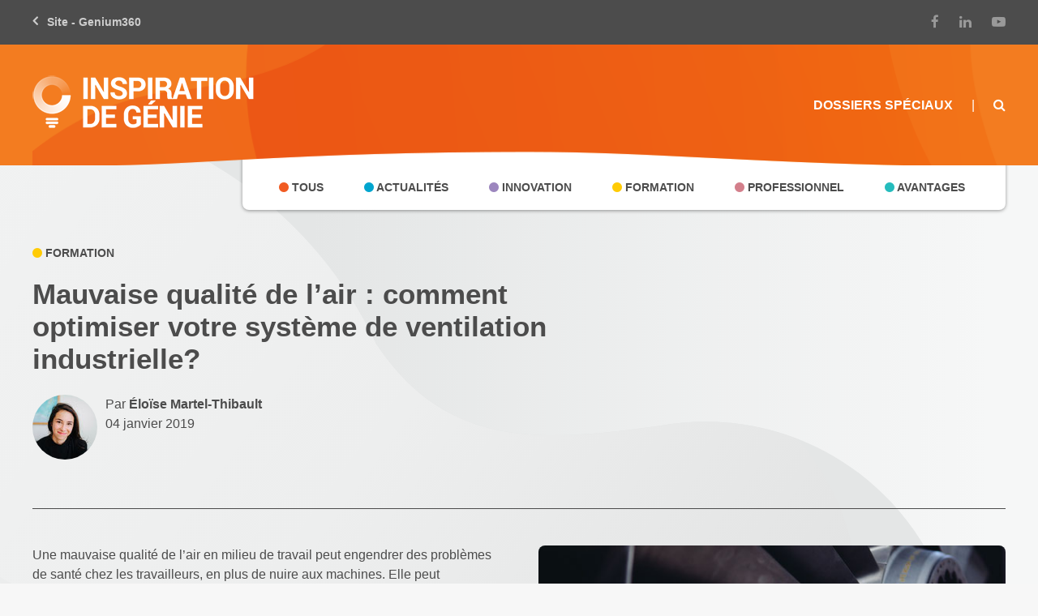

--- FILE ---
content_type: text/html; charset=utf-8
request_url: https://blogue.genium360.ca/article/formation/mauvaise-qualite-de-lair-comment-optimiser-votre-systeme-de-ventilation-industrielle/
body_size: 70234
content:


<!DOCTYPE html>
<html lang="fr" prefix="og: http://ogp.me/ns# fb: http://ogp.me/ns/fb#">
<head>
    
    <!-- Google Tag Manager -->
    <script>(function(w,d,s,l,i){w[l]=w[l]||[];w[l].push({'gtm.start':
    new Date().getTime(),event:'gtm.js'});var f=d.getElementsByTagName(s)[0],
    j=d.createElement(s),dl=l!='dataLayer'?'&l='+l:'';j.async=true;j.src=
    'https://www.googletagmanager.com/gtm.js?id='+i+dl;f.parentNode.insertBefore(j,f);
    })(window,document,'script','dataLayer','GTM-P5DWWQH');</script>
    <!-- End Google Tag Manager -->


    <title>Mauvaise qualité de l’air : comment optimiser votre système de ventilation industrielle? | Genium360</title>

    
    <meta property="title" content="Mauvaise qualité de l’air : comment optimiser votre système de ventilation" />
<meta name="description" content="La ventilation industrielle demeure la principale solution pour prévenir, éliminer et contrôler les contaminants de la qualité de l&#x27;air en milieu de travail"/>
<meta name="robots" content="noodp"/>
<link rel="canonical" href="https://blogue.genium360.ca/article/formation/mauvaise-qualite-de-lair-comment-optimiser-votre-systeme-de-ventilation-industrielle/" />
<meta property="og:locale" content="fr_FR" />
<meta property="og:type" content="Formation" />
<meta property="og:title" content="Mauvaise qualité de l’air : comment optimiser votre système de ventilation" />
<meta property="og:description" content="Une mauvaise qualité de l’air en milieu de travail peut engendrer des problèmes de santé chez les travailleurs, en plus de nuire aux machines. Elle peut ég" />
<meta property="og:url" content="https://blogue.genium360.ca/article/formation/mauvaise-qualite-de-lair-comment-optimiser-votre-systeme-de-ventilation-industrielle/" />
<meta property="og:site_name" content="Genium360" />
<meta property="article:publisher" content="https://www.facebook.com/ReseaudesingenieursduQuebec" />
<meta property="article:section" content="Formation" />
<meta property="article:published_time" content="4 janvier 2019 14:19" />
<meta property="article:modified_time" content="18 mars 2019 14:29" />
<meta property="og:updated_time" content="18 mars 2019 14:29" />
<meta property="fb:app_id" content="934554106601888" />
<meta property="og:image" content="https://genium-blog-prod.s3.amazonaws.com/media/uploads/ventilator-349658_1280.facebook.jpg" />
<meta property="og:image:width" content="1024" />
<meta property="og:image:height" content="718" />
<meta name="twitter:card" content="summary" />
<meta name="twitter:description" content="Une mauvaise qualité de l’air en milieu de travail peut engendrer des problèmes de santé chez les travailleurs, en plus de nuire aux machines. Elle peut ég" />
<meta name="twitter:title" content="Mauvaise qualité de l’air : comment optimiser votre système de ventilation" />
<meta name="twitter:site" content="@genium360" />
<meta name="twitter:image" content="https://genium-blog-prod.s3.amazonaws.com/media/uploads/ventilator-349658_1280.twitter.jpg" />
<meta name="twitter:creator" content="@genium360"/>





    <meta charset="UTF-8">
    <meta name="viewport" content="width=device-width, initial-scale=1.0">
    <meta http-equiv="x-ua-compatible" content="ie=edge"><script type="text/javascript">(window.NREUM||(NREUM={})).init={ajax:{deny_list:["bam.nr-data.net"]},feature_flags:["soft_nav"]};(window.NREUM||(NREUM={})).loader_config={licenseKey:"2ef6e3c5ad",applicationID:"58851554",browserID:"58851561"};;/*! For license information please see nr-loader-rum-1.308.0.min.js.LICENSE.txt */
(()=>{var e,t,r={163:(e,t,r)=>{"use strict";r.d(t,{j:()=>E});var n=r(384),i=r(1741);var a=r(2555);r(860).K7.genericEvents;const s="experimental.resources",o="register",c=e=>{if(!e||"string"!=typeof e)return!1;try{document.createDocumentFragment().querySelector(e)}catch{return!1}return!0};var d=r(2614),u=r(944),l=r(8122);const f="[data-nr-mask]",g=e=>(0,l.a)(e,(()=>{const e={feature_flags:[],experimental:{allow_registered_children:!1,resources:!1},mask_selector:"*",block_selector:"[data-nr-block]",mask_input_options:{color:!1,date:!1,"datetime-local":!1,email:!1,month:!1,number:!1,range:!1,search:!1,tel:!1,text:!1,time:!1,url:!1,week:!1,textarea:!1,select:!1,password:!0}};return{ajax:{deny_list:void 0,block_internal:!0,enabled:!0,autoStart:!0},api:{get allow_registered_children(){return e.feature_flags.includes(o)||e.experimental.allow_registered_children},set allow_registered_children(t){e.experimental.allow_registered_children=t},duplicate_registered_data:!1},browser_consent_mode:{enabled:!1},distributed_tracing:{enabled:void 0,exclude_newrelic_header:void 0,cors_use_newrelic_header:void 0,cors_use_tracecontext_headers:void 0,allowed_origins:void 0},get feature_flags(){return e.feature_flags},set feature_flags(t){e.feature_flags=t},generic_events:{enabled:!0,autoStart:!0},harvest:{interval:30},jserrors:{enabled:!0,autoStart:!0},logging:{enabled:!0,autoStart:!0},metrics:{enabled:!0,autoStart:!0},obfuscate:void 0,page_action:{enabled:!0},page_view_event:{enabled:!0,autoStart:!0},page_view_timing:{enabled:!0,autoStart:!0},performance:{capture_marks:!1,capture_measures:!1,capture_detail:!0,resources:{get enabled(){return e.feature_flags.includes(s)||e.experimental.resources},set enabled(t){e.experimental.resources=t},asset_types:[],first_party_domains:[],ignore_newrelic:!0}},privacy:{cookies_enabled:!0},proxy:{assets:void 0,beacon:void 0},session:{expiresMs:d.wk,inactiveMs:d.BB},session_replay:{autoStart:!0,enabled:!1,preload:!1,sampling_rate:10,error_sampling_rate:100,collect_fonts:!1,inline_images:!1,fix_stylesheets:!0,mask_all_inputs:!0,get mask_text_selector(){return e.mask_selector},set mask_text_selector(t){c(t)?e.mask_selector="".concat(t,",").concat(f):""===t||null===t?e.mask_selector=f:(0,u.R)(5,t)},get block_class(){return"nr-block"},get ignore_class(){return"nr-ignore"},get mask_text_class(){return"nr-mask"},get block_selector(){return e.block_selector},set block_selector(t){c(t)?e.block_selector+=",".concat(t):""!==t&&(0,u.R)(6,t)},get mask_input_options(){return e.mask_input_options},set mask_input_options(t){t&&"object"==typeof t?e.mask_input_options={...t,password:!0}:(0,u.R)(7,t)}},session_trace:{enabled:!0,autoStart:!0},soft_navigations:{enabled:!0,autoStart:!0},spa:{enabled:!0,autoStart:!0},ssl:void 0,user_actions:{enabled:!0,elementAttributes:["id","className","tagName","type"]}}})());var p=r(6154),m=r(9324);let h=0;const v={buildEnv:m.F3,distMethod:m.Xs,version:m.xv,originTime:p.WN},b={consented:!1},y={appMetadata:{},get consented(){return this.session?.state?.consent||b.consented},set consented(e){b.consented=e},customTransaction:void 0,denyList:void 0,disabled:!1,harvester:void 0,isolatedBacklog:!1,isRecording:!1,loaderType:void 0,maxBytes:3e4,obfuscator:void 0,onerror:void 0,ptid:void 0,releaseIds:{},session:void 0,timeKeeper:void 0,registeredEntities:[],jsAttributesMetadata:{bytes:0},get harvestCount(){return++h}},_=e=>{const t=(0,l.a)(e,y),r=Object.keys(v).reduce((e,t)=>(e[t]={value:v[t],writable:!1,configurable:!0,enumerable:!0},e),{});return Object.defineProperties(t,r)};var w=r(5701);const x=e=>{const t=e.startsWith("http");e+="/",r.p=t?e:"https://"+e};var R=r(7836),k=r(3241);const A={accountID:void 0,trustKey:void 0,agentID:void 0,licenseKey:void 0,applicationID:void 0,xpid:void 0},S=e=>(0,l.a)(e,A),T=new Set;function E(e,t={},r,s){let{init:o,info:c,loader_config:d,runtime:u={},exposed:l=!0}=t;if(!c){const e=(0,n.pV)();o=e.init,c=e.info,d=e.loader_config}e.init=g(o||{}),e.loader_config=S(d||{}),c.jsAttributes??={},p.bv&&(c.jsAttributes.isWorker=!0),e.info=(0,a.D)(c);const f=e.init,m=[c.beacon,c.errorBeacon];T.has(e.agentIdentifier)||(f.proxy.assets&&(x(f.proxy.assets),m.push(f.proxy.assets)),f.proxy.beacon&&m.push(f.proxy.beacon),e.beacons=[...m],function(e){const t=(0,n.pV)();Object.getOwnPropertyNames(i.W.prototype).forEach(r=>{const n=i.W.prototype[r];if("function"!=typeof n||"constructor"===n)return;let a=t[r];e[r]&&!1!==e.exposed&&"micro-agent"!==e.runtime?.loaderType&&(t[r]=(...t)=>{const n=e[r](...t);return a?a(...t):n})})}(e),(0,n.US)("activatedFeatures",w.B)),u.denyList=[...f.ajax.deny_list||[],...f.ajax.block_internal?m:[]],u.ptid=e.agentIdentifier,u.loaderType=r,e.runtime=_(u),T.has(e.agentIdentifier)||(e.ee=R.ee.get(e.agentIdentifier),e.exposed=l,(0,k.W)({agentIdentifier:e.agentIdentifier,drained:!!w.B?.[e.agentIdentifier],type:"lifecycle",name:"initialize",feature:void 0,data:e.config})),T.add(e.agentIdentifier)}},384:(e,t,r)=>{"use strict";r.d(t,{NT:()=>s,US:()=>u,Zm:()=>o,bQ:()=>d,dV:()=>c,pV:()=>l});var n=r(6154),i=r(1863),a=r(1910);const s={beacon:"bam.nr-data.net",errorBeacon:"bam.nr-data.net"};function o(){return n.gm.NREUM||(n.gm.NREUM={}),void 0===n.gm.newrelic&&(n.gm.newrelic=n.gm.NREUM),n.gm.NREUM}function c(){let e=o();return e.o||(e.o={ST:n.gm.setTimeout,SI:n.gm.setImmediate||n.gm.setInterval,CT:n.gm.clearTimeout,XHR:n.gm.XMLHttpRequest,REQ:n.gm.Request,EV:n.gm.Event,PR:n.gm.Promise,MO:n.gm.MutationObserver,FETCH:n.gm.fetch,WS:n.gm.WebSocket},(0,a.i)(...Object.values(e.o))),e}function d(e,t){let r=o();r.initializedAgents??={},t.initializedAt={ms:(0,i.t)(),date:new Date},r.initializedAgents[e]=t}function u(e,t){o()[e]=t}function l(){return function(){let e=o();const t=e.info||{};e.info={beacon:s.beacon,errorBeacon:s.errorBeacon,...t}}(),function(){let e=o();const t=e.init||{};e.init={...t}}(),c(),function(){let e=o();const t=e.loader_config||{};e.loader_config={...t}}(),o()}},782:(e,t,r)=>{"use strict";r.d(t,{T:()=>n});const n=r(860).K7.pageViewTiming},860:(e,t,r)=>{"use strict";r.d(t,{$J:()=>u,K7:()=>c,P3:()=>d,XX:()=>i,Yy:()=>o,df:()=>a,qY:()=>n,v4:()=>s});const n="events",i="jserrors",a="browser/blobs",s="rum",o="browser/logs",c={ajax:"ajax",genericEvents:"generic_events",jserrors:i,logging:"logging",metrics:"metrics",pageAction:"page_action",pageViewEvent:"page_view_event",pageViewTiming:"page_view_timing",sessionReplay:"session_replay",sessionTrace:"session_trace",softNav:"soft_navigations",spa:"spa"},d={[c.pageViewEvent]:1,[c.pageViewTiming]:2,[c.metrics]:3,[c.jserrors]:4,[c.spa]:5,[c.ajax]:6,[c.sessionTrace]:7,[c.softNav]:8,[c.sessionReplay]:9,[c.logging]:10,[c.genericEvents]:11},u={[c.pageViewEvent]:s,[c.pageViewTiming]:n,[c.ajax]:n,[c.spa]:n,[c.softNav]:n,[c.metrics]:i,[c.jserrors]:i,[c.sessionTrace]:a,[c.sessionReplay]:a,[c.logging]:o,[c.genericEvents]:"ins"}},944:(e,t,r)=>{"use strict";r.d(t,{R:()=>i});var n=r(3241);function i(e,t){"function"==typeof console.debug&&(console.debug("New Relic Warning: https://github.com/newrelic/newrelic-browser-agent/blob/main/docs/warning-codes.md#".concat(e),t),(0,n.W)({agentIdentifier:null,drained:null,type:"data",name:"warn",feature:"warn",data:{code:e,secondary:t}}))}},1687:(e,t,r)=>{"use strict";r.d(t,{Ak:()=>d,Ze:()=>f,x3:()=>u});var n=r(3241),i=r(7836),a=r(3606),s=r(860),o=r(2646);const c={};function d(e,t){const r={staged:!1,priority:s.P3[t]||0};l(e),c[e].get(t)||c[e].set(t,r)}function u(e,t){e&&c[e]&&(c[e].get(t)&&c[e].delete(t),p(e,t,!1),c[e].size&&g(e))}function l(e){if(!e)throw new Error("agentIdentifier required");c[e]||(c[e]=new Map)}function f(e="",t="feature",r=!1){if(l(e),!e||!c[e].get(t)||r)return p(e,t);c[e].get(t).staged=!0,g(e)}function g(e){const t=Array.from(c[e]);t.every(([e,t])=>t.staged)&&(t.sort((e,t)=>e[1].priority-t[1].priority),t.forEach(([t])=>{c[e].delete(t),p(e,t)}))}function p(e,t,r=!0){const s=e?i.ee.get(e):i.ee,c=a.i.handlers;if(!s.aborted&&s.backlog&&c){if((0,n.W)({agentIdentifier:e,type:"lifecycle",name:"drain",feature:t}),r){const e=s.backlog[t],r=c[t];if(r){for(let t=0;e&&t<e.length;++t)m(e[t],r);Object.entries(r).forEach(([e,t])=>{Object.values(t||{}).forEach(t=>{t[0]?.on&&t[0]?.context()instanceof o.y&&t[0].on(e,t[1])})})}}s.isolatedBacklog||delete c[t],s.backlog[t]=null,s.emit("drain-"+t,[])}}function m(e,t){var r=e[1];Object.values(t[r]||{}).forEach(t=>{var r=e[0];if(t[0]===r){var n=t[1],i=e[3],a=e[2];n.apply(i,a)}})}},1738:(e,t,r)=>{"use strict";r.d(t,{U:()=>g,Y:()=>f});var n=r(3241),i=r(9908),a=r(1863),s=r(944),o=r(5701),c=r(3969),d=r(8362),u=r(860),l=r(4261);function f(e,t,r,a){const f=a||r;!f||f[e]&&f[e]!==d.d.prototype[e]||(f[e]=function(){(0,i.p)(c.xV,["API/"+e+"/called"],void 0,u.K7.metrics,r.ee),(0,n.W)({agentIdentifier:r.agentIdentifier,drained:!!o.B?.[r.agentIdentifier],type:"data",name:"api",feature:l.Pl+e,data:{}});try{return t.apply(this,arguments)}catch(e){(0,s.R)(23,e)}})}function g(e,t,r,n,s){const o=e.info;null===r?delete o.jsAttributes[t]:o.jsAttributes[t]=r,(s||null===r)&&(0,i.p)(l.Pl+n,[(0,a.t)(),t,r],void 0,"session",e.ee)}},1741:(e,t,r)=>{"use strict";r.d(t,{W:()=>a});var n=r(944),i=r(4261);class a{#e(e,...t){if(this[e]!==a.prototype[e])return this[e](...t);(0,n.R)(35,e)}addPageAction(e,t){return this.#e(i.hG,e,t)}register(e){return this.#e(i.eY,e)}recordCustomEvent(e,t){return this.#e(i.fF,e,t)}setPageViewName(e,t){return this.#e(i.Fw,e,t)}setCustomAttribute(e,t,r){return this.#e(i.cD,e,t,r)}noticeError(e,t){return this.#e(i.o5,e,t)}setUserId(e,t=!1){return this.#e(i.Dl,e,t)}setApplicationVersion(e){return this.#e(i.nb,e)}setErrorHandler(e){return this.#e(i.bt,e)}addRelease(e,t){return this.#e(i.k6,e,t)}log(e,t){return this.#e(i.$9,e,t)}start(){return this.#e(i.d3)}finished(e){return this.#e(i.BL,e)}recordReplay(){return this.#e(i.CH)}pauseReplay(){return this.#e(i.Tb)}addToTrace(e){return this.#e(i.U2,e)}setCurrentRouteName(e){return this.#e(i.PA,e)}interaction(e){return this.#e(i.dT,e)}wrapLogger(e,t,r){return this.#e(i.Wb,e,t,r)}measure(e,t){return this.#e(i.V1,e,t)}consent(e){return this.#e(i.Pv,e)}}},1863:(e,t,r)=>{"use strict";function n(){return Math.floor(performance.now())}r.d(t,{t:()=>n})},1910:(e,t,r)=>{"use strict";r.d(t,{i:()=>a});var n=r(944);const i=new Map;function a(...e){return e.every(e=>{if(i.has(e))return i.get(e);const t="function"==typeof e?e.toString():"",r=t.includes("[native code]"),a=t.includes("nrWrapper");return r||a||(0,n.R)(64,e?.name||t),i.set(e,r),r})}},2555:(e,t,r)=>{"use strict";r.d(t,{D:()=>o,f:()=>s});var n=r(384),i=r(8122);const a={beacon:n.NT.beacon,errorBeacon:n.NT.errorBeacon,licenseKey:void 0,applicationID:void 0,sa:void 0,queueTime:void 0,applicationTime:void 0,ttGuid:void 0,user:void 0,account:void 0,product:void 0,extra:void 0,jsAttributes:{},userAttributes:void 0,atts:void 0,transactionName:void 0,tNamePlain:void 0};function s(e){try{return!!e.licenseKey&&!!e.errorBeacon&&!!e.applicationID}catch(e){return!1}}const o=e=>(0,i.a)(e,a)},2614:(e,t,r)=>{"use strict";r.d(t,{BB:()=>s,H3:()=>n,g:()=>d,iL:()=>c,tS:()=>o,uh:()=>i,wk:()=>a});const n="NRBA",i="SESSION",a=144e5,s=18e5,o={STARTED:"session-started",PAUSE:"session-pause",RESET:"session-reset",RESUME:"session-resume",UPDATE:"session-update"},c={SAME_TAB:"same-tab",CROSS_TAB:"cross-tab"},d={OFF:0,FULL:1,ERROR:2}},2646:(e,t,r)=>{"use strict";r.d(t,{y:()=>n});class n{constructor(e){this.contextId=e}}},2843:(e,t,r)=>{"use strict";r.d(t,{G:()=>a,u:()=>i});var n=r(3878);function i(e,t=!1,r,i){(0,n.DD)("visibilitychange",function(){if(t)return void("hidden"===document.visibilityState&&e());e(document.visibilityState)},r,i)}function a(e,t,r){(0,n.sp)("pagehide",e,t,r)}},3241:(e,t,r)=>{"use strict";r.d(t,{W:()=>a});var n=r(6154);const i="newrelic";function a(e={}){try{n.gm.dispatchEvent(new CustomEvent(i,{detail:e}))}catch(e){}}},3606:(e,t,r)=>{"use strict";r.d(t,{i:()=>a});var n=r(9908);a.on=s;var i=a.handlers={};function a(e,t,r,a){s(a||n.d,i,e,t,r)}function s(e,t,r,i,a){a||(a="feature"),e||(e=n.d);var s=t[a]=t[a]||{};(s[r]=s[r]||[]).push([e,i])}},3878:(e,t,r)=>{"use strict";function n(e,t){return{capture:e,passive:!1,signal:t}}function i(e,t,r=!1,i){window.addEventListener(e,t,n(r,i))}function a(e,t,r=!1,i){document.addEventListener(e,t,n(r,i))}r.d(t,{DD:()=>a,jT:()=>n,sp:()=>i})},3969:(e,t,r)=>{"use strict";r.d(t,{TZ:()=>n,XG:()=>o,rs:()=>i,xV:()=>s,z_:()=>a});const n=r(860).K7.metrics,i="sm",a="cm",s="storeSupportabilityMetrics",o="storeEventMetrics"},4234:(e,t,r)=>{"use strict";r.d(t,{W:()=>a});var n=r(7836),i=r(1687);class a{constructor(e,t){this.agentIdentifier=e,this.ee=n.ee.get(e),this.featureName=t,this.blocked=!1}deregisterDrain(){(0,i.x3)(this.agentIdentifier,this.featureName)}}},4261:(e,t,r)=>{"use strict";r.d(t,{$9:()=>d,BL:()=>o,CH:()=>g,Dl:()=>_,Fw:()=>y,PA:()=>h,Pl:()=>n,Pv:()=>k,Tb:()=>l,U2:()=>a,V1:()=>R,Wb:()=>x,bt:()=>b,cD:()=>v,d3:()=>w,dT:()=>c,eY:()=>p,fF:()=>f,hG:()=>i,k6:()=>s,nb:()=>m,o5:()=>u});const n="api-",i="addPageAction",a="addToTrace",s="addRelease",o="finished",c="interaction",d="log",u="noticeError",l="pauseReplay",f="recordCustomEvent",g="recordReplay",p="register",m="setApplicationVersion",h="setCurrentRouteName",v="setCustomAttribute",b="setErrorHandler",y="setPageViewName",_="setUserId",w="start",x="wrapLogger",R="measure",k="consent"},5289:(e,t,r)=>{"use strict";r.d(t,{GG:()=>s,Qr:()=>c,sB:()=>o});var n=r(3878),i=r(6389);function a(){return"undefined"==typeof document||"complete"===document.readyState}function s(e,t){if(a())return e();const r=(0,i.J)(e),s=setInterval(()=>{a()&&(clearInterval(s),r())},500);(0,n.sp)("load",r,t)}function o(e){if(a())return e();(0,n.DD)("DOMContentLoaded",e)}function c(e){if(a())return e();(0,n.sp)("popstate",e)}},5607:(e,t,r)=>{"use strict";r.d(t,{W:()=>n});const n=(0,r(9566).bz)()},5701:(e,t,r)=>{"use strict";r.d(t,{B:()=>a,t:()=>s});var n=r(3241);const i=new Set,a={};function s(e,t){const r=t.agentIdentifier;a[r]??={},e&&"object"==typeof e&&(i.has(r)||(t.ee.emit("rumresp",[e]),a[r]=e,i.add(r),(0,n.W)({agentIdentifier:r,loaded:!0,drained:!0,type:"lifecycle",name:"load",feature:void 0,data:e})))}},6154:(e,t,r)=>{"use strict";r.d(t,{OF:()=>c,RI:()=>i,WN:()=>u,bv:()=>a,eN:()=>l,gm:()=>s,mw:()=>o,sb:()=>d});var n=r(1863);const i="undefined"!=typeof window&&!!window.document,a="undefined"!=typeof WorkerGlobalScope&&("undefined"!=typeof self&&self instanceof WorkerGlobalScope&&self.navigator instanceof WorkerNavigator||"undefined"!=typeof globalThis&&globalThis instanceof WorkerGlobalScope&&globalThis.navigator instanceof WorkerNavigator),s=i?window:"undefined"!=typeof WorkerGlobalScope&&("undefined"!=typeof self&&self instanceof WorkerGlobalScope&&self||"undefined"!=typeof globalThis&&globalThis instanceof WorkerGlobalScope&&globalThis),o=Boolean("hidden"===s?.document?.visibilityState),c=/iPad|iPhone|iPod/.test(s.navigator?.userAgent),d=c&&"undefined"==typeof SharedWorker,u=((()=>{const e=s.navigator?.userAgent?.match(/Firefox[/\s](\d+\.\d+)/);Array.isArray(e)&&e.length>=2&&e[1]})(),Date.now()-(0,n.t)()),l=()=>"undefined"!=typeof PerformanceNavigationTiming&&s?.performance?.getEntriesByType("navigation")?.[0]?.responseStart},6389:(e,t,r)=>{"use strict";function n(e,t=500,r={}){const n=r?.leading||!1;let i;return(...r)=>{n&&void 0===i&&(e.apply(this,r),i=setTimeout(()=>{i=clearTimeout(i)},t)),n||(clearTimeout(i),i=setTimeout(()=>{e.apply(this,r)},t))}}function i(e){let t=!1;return(...r)=>{t||(t=!0,e.apply(this,r))}}r.d(t,{J:()=>i,s:()=>n})},6630:(e,t,r)=>{"use strict";r.d(t,{T:()=>n});const n=r(860).K7.pageViewEvent},7699:(e,t,r)=>{"use strict";r.d(t,{It:()=>a,KC:()=>o,No:()=>i,qh:()=>s});var n=r(860);const i=16e3,a=1e6,s="SESSION_ERROR",o={[n.K7.logging]:!0,[n.K7.genericEvents]:!1,[n.K7.jserrors]:!1,[n.K7.ajax]:!1}},7836:(e,t,r)=>{"use strict";r.d(t,{P:()=>o,ee:()=>c});var n=r(384),i=r(8990),a=r(2646),s=r(5607);const o="nr@context:".concat(s.W),c=function e(t,r){var n={},s={},u={},l=!1;try{l=16===r.length&&d.initializedAgents?.[r]?.runtime.isolatedBacklog}catch(e){}var f={on:p,addEventListener:p,removeEventListener:function(e,t){var r=n[e];if(!r)return;for(var i=0;i<r.length;i++)r[i]===t&&r.splice(i,1)},emit:function(e,r,n,i,a){!1!==a&&(a=!0);if(c.aborted&&!i)return;t&&a&&t.emit(e,r,n);var o=g(n);m(e).forEach(e=>{e.apply(o,r)});var d=v()[s[e]];d&&d.push([f,e,r,o]);return o},get:h,listeners:m,context:g,buffer:function(e,t){const r=v();if(t=t||"feature",f.aborted)return;Object.entries(e||{}).forEach(([e,n])=>{s[n]=t,t in r||(r[t]=[])})},abort:function(){f._aborted=!0,Object.keys(f.backlog).forEach(e=>{delete f.backlog[e]})},isBuffering:function(e){return!!v()[s[e]]},debugId:r,backlog:l?{}:t&&"object"==typeof t.backlog?t.backlog:{},isolatedBacklog:l};return Object.defineProperty(f,"aborted",{get:()=>{let e=f._aborted||!1;return e||(t&&(e=t.aborted),e)}}),f;function g(e){return e&&e instanceof a.y?e:e?(0,i.I)(e,o,()=>new a.y(o)):new a.y(o)}function p(e,t){n[e]=m(e).concat(t)}function m(e){return n[e]||[]}function h(t){return u[t]=u[t]||e(f,t)}function v(){return f.backlog}}(void 0,"globalEE"),d=(0,n.Zm)();d.ee||(d.ee=c)},8122:(e,t,r)=>{"use strict";r.d(t,{a:()=>i});var n=r(944);function i(e,t){try{if(!e||"object"!=typeof e)return(0,n.R)(3);if(!t||"object"!=typeof t)return(0,n.R)(4);const r=Object.create(Object.getPrototypeOf(t),Object.getOwnPropertyDescriptors(t)),a=0===Object.keys(r).length?e:r;for(let s in a)if(void 0!==e[s])try{if(null===e[s]){r[s]=null;continue}Array.isArray(e[s])&&Array.isArray(t[s])?r[s]=Array.from(new Set([...e[s],...t[s]])):"object"==typeof e[s]&&"object"==typeof t[s]?r[s]=i(e[s],t[s]):r[s]=e[s]}catch(e){r[s]||(0,n.R)(1,e)}return r}catch(e){(0,n.R)(2,e)}}},8362:(e,t,r)=>{"use strict";r.d(t,{d:()=>a});var n=r(9566),i=r(1741);class a extends i.W{agentIdentifier=(0,n.LA)(16)}},8374:(e,t,r)=>{r.nc=(()=>{try{return document?.currentScript?.nonce}catch(e){}return""})()},8990:(e,t,r)=>{"use strict";r.d(t,{I:()=>i});var n=Object.prototype.hasOwnProperty;function i(e,t,r){if(n.call(e,t))return e[t];var i=r();if(Object.defineProperty&&Object.keys)try{return Object.defineProperty(e,t,{value:i,writable:!0,enumerable:!1}),i}catch(e){}return e[t]=i,i}},9324:(e,t,r)=>{"use strict";r.d(t,{F3:()=>i,Xs:()=>a,xv:()=>n});const n="1.308.0",i="PROD",a="CDN"},9566:(e,t,r)=>{"use strict";r.d(t,{LA:()=>o,bz:()=>s});var n=r(6154);const i="xxxxxxxx-xxxx-4xxx-yxxx-xxxxxxxxxxxx";function a(e,t){return e?15&e[t]:16*Math.random()|0}function s(){const e=n.gm?.crypto||n.gm?.msCrypto;let t,r=0;return e&&e.getRandomValues&&(t=e.getRandomValues(new Uint8Array(30))),i.split("").map(e=>"x"===e?a(t,r++).toString(16):"y"===e?(3&a()|8).toString(16):e).join("")}function o(e){const t=n.gm?.crypto||n.gm?.msCrypto;let r,i=0;t&&t.getRandomValues&&(r=t.getRandomValues(new Uint8Array(e)));const s=[];for(var o=0;o<e;o++)s.push(a(r,i++).toString(16));return s.join("")}},9908:(e,t,r)=>{"use strict";r.d(t,{d:()=>n,p:()=>i});var n=r(7836).ee.get("handle");function i(e,t,r,i,a){a?(a.buffer([e],i),a.emit(e,t,r)):(n.buffer([e],i),n.emit(e,t,r))}}},n={};function i(e){var t=n[e];if(void 0!==t)return t.exports;var a=n[e]={exports:{}};return r[e](a,a.exports,i),a.exports}i.m=r,i.d=(e,t)=>{for(var r in t)i.o(t,r)&&!i.o(e,r)&&Object.defineProperty(e,r,{enumerable:!0,get:t[r]})},i.f={},i.e=e=>Promise.all(Object.keys(i.f).reduce((t,r)=>(i.f[r](e,t),t),[])),i.u=e=>"nr-rum-1.308.0.min.js",i.o=(e,t)=>Object.prototype.hasOwnProperty.call(e,t),e={},t="NRBA-1.308.0.PROD:",i.l=(r,n,a,s)=>{if(e[r])e[r].push(n);else{var o,c;if(void 0!==a)for(var d=document.getElementsByTagName("script"),u=0;u<d.length;u++){var l=d[u];if(l.getAttribute("src")==r||l.getAttribute("data-webpack")==t+a){o=l;break}}if(!o){c=!0;var f={296:"sha512-+MIMDsOcckGXa1EdWHqFNv7P+JUkd5kQwCBr3KE6uCvnsBNUrdSt4a/3/L4j4TxtnaMNjHpza2/erNQbpacJQA=="};(o=document.createElement("script")).charset="utf-8",i.nc&&o.setAttribute("nonce",i.nc),o.setAttribute("data-webpack",t+a),o.src=r,0!==o.src.indexOf(window.location.origin+"/")&&(o.crossOrigin="anonymous"),f[s]&&(o.integrity=f[s])}e[r]=[n];var g=(t,n)=>{o.onerror=o.onload=null,clearTimeout(p);var i=e[r];if(delete e[r],o.parentNode&&o.parentNode.removeChild(o),i&&i.forEach(e=>e(n)),t)return t(n)},p=setTimeout(g.bind(null,void 0,{type:"timeout",target:o}),12e4);o.onerror=g.bind(null,o.onerror),o.onload=g.bind(null,o.onload),c&&document.head.appendChild(o)}},i.r=e=>{"undefined"!=typeof Symbol&&Symbol.toStringTag&&Object.defineProperty(e,Symbol.toStringTag,{value:"Module"}),Object.defineProperty(e,"__esModule",{value:!0})},i.p="https://js-agent.newrelic.com/",(()=>{var e={374:0,840:0};i.f.j=(t,r)=>{var n=i.o(e,t)?e[t]:void 0;if(0!==n)if(n)r.push(n[2]);else{var a=new Promise((r,i)=>n=e[t]=[r,i]);r.push(n[2]=a);var s=i.p+i.u(t),o=new Error;i.l(s,r=>{if(i.o(e,t)&&(0!==(n=e[t])&&(e[t]=void 0),n)){var a=r&&("load"===r.type?"missing":r.type),s=r&&r.target&&r.target.src;o.message="Loading chunk "+t+" failed: ("+a+": "+s+")",o.name="ChunkLoadError",o.type=a,o.request=s,n[1](o)}},"chunk-"+t,t)}};var t=(t,r)=>{var n,a,[s,o,c]=r,d=0;if(s.some(t=>0!==e[t])){for(n in o)i.o(o,n)&&(i.m[n]=o[n]);if(c)c(i)}for(t&&t(r);d<s.length;d++)a=s[d],i.o(e,a)&&e[a]&&e[a][0](),e[a]=0},r=self["webpackChunk:NRBA-1.308.0.PROD"]=self["webpackChunk:NRBA-1.308.0.PROD"]||[];r.forEach(t.bind(null,0)),r.push=t.bind(null,r.push.bind(r))})(),(()=>{"use strict";i(8374);var e=i(8362),t=i(860);const r=Object.values(t.K7);var n=i(163);var a=i(9908),s=i(1863),o=i(4261),c=i(1738);var d=i(1687),u=i(4234),l=i(5289),f=i(6154),g=i(944),p=i(384);const m=e=>f.RI&&!0===e?.privacy.cookies_enabled;function h(e){return!!(0,p.dV)().o.MO&&m(e)&&!0===e?.session_trace.enabled}var v=i(6389),b=i(7699);class y extends u.W{constructor(e,t){super(e.agentIdentifier,t),this.agentRef=e,this.abortHandler=void 0,this.featAggregate=void 0,this.loadedSuccessfully=void 0,this.onAggregateImported=new Promise(e=>{this.loadedSuccessfully=e}),this.deferred=Promise.resolve(),!1===e.init[this.featureName].autoStart?this.deferred=new Promise((t,r)=>{this.ee.on("manual-start-all",(0,v.J)(()=>{(0,d.Ak)(e.agentIdentifier,this.featureName),t()}))}):(0,d.Ak)(e.agentIdentifier,t)}importAggregator(e,t,r={}){if(this.featAggregate)return;const n=async()=>{let n;await this.deferred;try{if(m(e.init)){const{setupAgentSession:t}=await i.e(296).then(i.bind(i,3305));n=t(e)}}catch(e){(0,g.R)(20,e),this.ee.emit("internal-error",[e]),(0,a.p)(b.qh,[e],void 0,this.featureName,this.ee)}try{if(!this.#t(this.featureName,n,e.init))return(0,d.Ze)(this.agentIdentifier,this.featureName),void this.loadedSuccessfully(!1);const{Aggregate:i}=await t();this.featAggregate=new i(e,r),e.runtime.harvester.initializedAggregates.push(this.featAggregate),this.loadedSuccessfully(!0)}catch(e){(0,g.R)(34,e),this.abortHandler?.(),(0,d.Ze)(this.agentIdentifier,this.featureName,!0),this.loadedSuccessfully(!1),this.ee&&this.ee.abort()}};f.RI?(0,l.GG)(()=>n(),!0):n()}#t(e,r,n){if(this.blocked)return!1;switch(e){case t.K7.sessionReplay:return h(n)&&!!r;case t.K7.sessionTrace:return!!r;default:return!0}}}var _=i(6630),w=i(2614),x=i(3241);class R extends y{static featureName=_.T;constructor(e){var t;super(e,_.T),this.setupInspectionEvents(e.agentIdentifier),t=e,(0,c.Y)(o.Fw,function(e,r){"string"==typeof e&&("/"!==e.charAt(0)&&(e="/"+e),t.runtime.customTransaction=(r||"http://custom.transaction")+e,(0,a.p)(o.Pl+o.Fw,[(0,s.t)()],void 0,void 0,t.ee))},t),this.importAggregator(e,()=>i.e(296).then(i.bind(i,3943)))}setupInspectionEvents(e){const t=(t,r)=>{t&&(0,x.W)({agentIdentifier:e,timeStamp:t.timeStamp,loaded:"complete"===t.target.readyState,type:"window",name:r,data:t.target.location+""})};(0,l.sB)(e=>{t(e,"DOMContentLoaded")}),(0,l.GG)(e=>{t(e,"load")}),(0,l.Qr)(e=>{t(e,"navigate")}),this.ee.on(w.tS.UPDATE,(t,r)=>{(0,x.W)({agentIdentifier:e,type:"lifecycle",name:"session",data:r})})}}class k extends e.d{constructor(e){var t;(super(),f.gm)?(this.features={},(0,p.bQ)(this.agentIdentifier,this),this.desiredFeatures=new Set(e.features||[]),this.desiredFeatures.add(R),(0,n.j)(this,e,e.loaderType||"agent"),t=this,(0,c.Y)(o.cD,function(e,r,n=!1){if("string"==typeof e){if(["string","number","boolean"].includes(typeof r)||null===r)return(0,c.U)(t,e,r,o.cD,n);(0,g.R)(40,typeof r)}else(0,g.R)(39,typeof e)},t),function(e){(0,c.Y)(o.Dl,function(t,r=!1){if("string"!=typeof t&&null!==t)return void(0,g.R)(41,typeof t);const n=e.info.jsAttributes["enduser.id"];r&&null!=n&&n!==t?(0,a.p)(o.Pl+"setUserIdAndResetSession",[t],void 0,"session",e.ee):(0,c.U)(e,"enduser.id",t,o.Dl,!0)},e)}(this),function(e){(0,c.Y)(o.nb,function(t){if("string"==typeof t||null===t)return(0,c.U)(e,"application.version",t,o.nb,!1);(0,g.R)(42,typeof t)},e)}(this),function(e){(0,c.Y)(o.d3,function(){e.ee.emit("manual-start-all")},e)}(this),function(e){(0,c.Y)(o.Pv,function(t=!0){if("boolean"==typeof t){if((0,a.p)(o.Pl+o.Pv,[t],void 0,"session",e.ee),e.runtime.consented=t,t){const t=e.features.page_view_event;t.onAggregateImported.then(e=>{const r=t.featAggregate;e&&!r.sentRum&&r.sendRum()})}}else(0,g.R)(65,typeof t)},e)}(this),this.run()):(0,g.R)(21)}get config(){return{info:this.info,init:this.init,loader_config:this.loader_config,runtime:this.runtime}}get api(){return this}run(){try{const e=function(e){const t={};return r.forEach(r=>{t[r]=!!e[r]?.enabled}),t}(this.init),n=[...this.desiredFeatures];n.sort((e,r)=>t.P3[e.featureName]-t.P3[r.featureName]),n.forEach(r=>{if(!e[r.featureName]&&r.featureName!==t.K7.pageViewEvent)return;if(r.featureName===t.K7.spa)return void(0,g.R)(67);const n=function(e){switch(e){case t.K7.ajax:return[t.K7.jserrors];case t.K7.sessionTrace:return[t.K7.ajax,t.K7.pageViewEvent];case t.K7.sessionReplay:return[t.K7.sessionTrace];case t.K7.pageViewTiming:return[t.K7.pageViewEvent];default:return[]}}(r.featureName).filter(e=>!(e in this.features));n.length>0&&(0,g.R)(36,{targetFeature:r.featureName,missingDependencies:n}),this.features[r.featureName]=new r(this)})}catch(e){(0,g.R)(22,e);for(const e in this.features)this.features[e].abortHandler?.();const t=(0,p.Zm)();delete t.initializedAgents[this.agentIdentifier]?.features,delete this.sharedAggregator;return t.ee.get(this.agentIdentifier).abort(),!1}}}var A=i(2843),S=i(782);class T extends y{static featureName=S.T;constructor(e){super(e,S.T),f.RI&&((0,A.u)(()=>(0,a.p)("docHidden",[(0,s.t)()],void 0,S.T,this.ee),!0),(0,A.G)(()=>(0,a.p)("winPagehide",[(0,s.t)()],void 0,S.T,this.ee)),this.importAggregator(e,()=>i.e(296).then(i.bind(i,2117))))}}var E=i(3969);class I extends y{static featureName=E.TZ;constructor(e){super(e,E.TZ),f.RI&&document.addEventListener("securitypolicyviolation",e=>{(0,a.p)(E.xV,["Generic/CSPViolation/Detected"],void 0,this.featureName,this.ee)}),this.importAggregator(e,()=>i.e(296).then(i.bind(i,9623)))}}new k({features:[R,T,I],loaderType:"lite"})})()})();</script><script type="text/javascript">window.NREUM||(NREUM={});NREUM.info={"beacon":"bam.nr-data.net","errorBeacon":"bam.nr-data.net","licenseKey":"2ef6e3c5ad","applicationID":"58851554","transactionName":"M1RWN0QCDRJXUkJdXgoechZYABcIWV8ZVUMQWFcPUxBNF19UQUcLBUNAClUPBj5SVEJVWAg=","queueTime":2,"applicationTime":276,"agent":""}</script>
    <meta name="apple-mobile-web-app-capable" content="yes">
    <meta name="apple-mobile-web-app-status-bar-style" content="black-translucent">
    <meta name="mobile-web-app-capable" content="yes">
    <link href="//maxcdn.bootstrapcdn.com/font-awesome/4.7.0/css/font-awesome.min.css" rel="stylesheet">
    <link rel="stylesheet" href="https://genium-blog-prod.s3.amazonaws.com/blogue/css/main.css">
    <link rel="stylesheet" href="https://genium-blog-prod.s3.amazonaws.com/blogue/css/print.css" media="print">
    <link rel="stylesheet" href="https://genium-blog-prod.s3.amazonaws.com/blogue/css/styles_reseauiq.css?v=14">
    <link rel="shortcut icon" href="https://genium-blog-prod.s3.amazonaws.com/blogue/images/favicon/favicon.ico">

    <script>
    (function (i, s, o, g, r, a, m) {
        i['GoogleAnalyticsObject'] = r;
        i[r] = i[r] || function () {
            (i[r].q = i[r].q || []).push(arguments)
        }, i[r].l = 1 * new Date();
        a = s.createElement(o),
            m = s.getElementsByTagName(o)[0];
        a.async = 1;
        a.src = g;
        m.parentNode.insertBefore(a, m)
    })(window, document, 'script', 'https://www.google-analytics.com/analytics.js', 'ga');
    ga('create', 'UA-6179318-8', 'auto');
    ga('send', 'pageview');
</script>
    <script async src="https://securepubads.g.doubleclick.net/tag/js/gpt.js"></script>

<script>
    var googletag = googletag || {};
    googletag.cmd = googletag.cmd || [];
    googletag.cmd.push(function () {
        var mapping = googletag.sizeMapping().
        addSize([750, 690], [[728, 90]]).
        addSize([520, 480], [[480, 60]]).
        addSize([0, 0], [[320, 40], [320, 100]]).
        build();

        googletag.defineSlot('/5785806/NB_bigbox', [300, 250], 'div-gpt-ad-1694548493891-0').addService(googletag.pubads());
        googletag.defineSlot('/5785806/bigbox-blogue-cat-actualites', [300, 250], 'div-gpt-ad-1494439106380-1').addService(googletag.pubads());
        googletag.defineSlot('/5785806/bigbox-blogue-cat-avantages', [300, 250], 'div-gpt-ad-1494439106380-2').addService(googletag.pubads());
        googletag.defineSlot('/5785806/bigbox-blogue-cat-formation', [300, 250], 'div-gpt-ad-1494439106380-3').addService(googletag.pubads());
        googletag.defineSlot('/5785806/bigbox-blogue-cat-innovation', [300, 250], 'div-gpt-ad-1494439106380-4').addService(googletag.pubads());
        googletag.defineSlot('/5785806/bigbox-blogue-cat-professionnel', [300, 250], 'div-gpt-ad-1494439106380-5').addService(googletag.pubads());
        googletag.defineSlot('/5785806/bigbox-blogue-accueil', [300, 250], 'div-gpt-ad-1694464542093-0').addService(googletag.pubads());
        googletag.defineSlot('/5785806/bigbox-blogue-dossier-special-1', [300, 250], 'div-gpt-ad-1694464769343-0').addService(googletag.pubads());
        googletag.defineSlot('/5785806/bigbox-blogue-dossier-special-2', [300, 250], 'div-gpt-ad-1694464815108-0').addService(googletag.pubads());
        googletag.defineSlot('/5785806/bigbox-blogue-dossier-special-3', [300, 250], 'div-gpt-ad-1694464908680-0').addService(googletag.pubads());

        googletag.defineSlot('/5785806/NB_superbanniere', [480, 60], 'div-gpt-ad-1496673287953-1').defineSizeMapping(mapping).addService(googletag.pubads());
        googletag.defineSlot('/5785806/NB_superbanniere', [[480, 60], [320, 40], [728, 90]], 'div-gpt-ad-1694458220213-0').defineSizeMapping(mapping).addService(googletag.pubads());
        googletag.defineSlot('/5785806/superbanniere-blogue-accueil', [[320, 40], [728, 90], [480, 60]], 'div-gpt-ad-1694443199526-0').defineSizeMapping(mapping).addService(googletag.pubads());
        googletag.defineSlot('/5785806/superbanniere-blogue-dossier-special-1', [728, 90], 'div-gpt-ad-1694447836001-0').defineSizeMapping(mapping).addService(googletag.pubads());
        googletag.defineSlot('/5785806/superbanniere-blogue-dossier-special-2', [[480, 60], [320, 40], [728, 90]], 'div-gpt-ad-1694464230093-0').defineSizeMapping(mapping).addService(googletag.pubads());
        googletag.defineSlot('/5785806/superbanniere-blogue-dossier-special-3', [[320, 40], [728, 90], [480, 60]], 'div-gpt-ad-1694464363786-0').defineSizeMapping(mapping).addService(googletag.pubads());

        googletag.enableServices();
    });
</script>
    <!-- Facebook Pixel Code -->
<script>
    !function (f, b, e, v, n, t, s) {
        if (f.fbq) return;
        n = f.fbq = function () {
            n.callMethod ?
                n.callMethod.apply(n, arguments) : n.queue.push(arguments)
        };
        if (!f._fbq) f._fbq = n;
        n.push = n;
        n.loaded = !0;
        n.version = '2.0';
        n.queue = [];
        t = b.createElement(e);
        t.async = !0;
        t.src = v;
        s = b.getElementsByTagName(e)[0];
        s.parentNode.insertBefore(t, s)
    }(window,
        document, 'script', 'https://connect.facebook.net/en_US/fbevents.js');
    fbq('init', '1061555690565035'); // Insert your pixel ID here.
    fbq('track', 'PageView');
</script>
<noscript><img height="1" width="1" style="display:none" src="https://www.facebook.com/tr?id=1061555690565035&ev=PageView&noscript=1"
/></noscript>
<!-- DO NOT MODIFY -->
<!-- End Facebook Pixel Code -->
    

<style>
    .dfp_superbanniere {
        width: auto;
        text-align: center;
    }
</style>

    
    <style>
        .cke_contents.cke_reset {
            height: 550px !important;
        }

        #front-edit-lightbox .front-edit-buttons button {
            margin: 3px 0 3px 3px;
            padding: 5px 15px;
            font-size: 14px;
        }

        .front-edit-buttons .history {
            display: none;
        }

        #front-edit-lightbox .front-edit-buttons button::first-letter {
            text-transform: uppercase;
        }
    </style>

    
</head>

<body class="" id="">
    
    <!-- Google Tag Manager (noscript) -->
    <noscript><iframe src="https://www.googletagmanager.com/ns.html?id=GTM-P5DWWQH"
    height="0" width="0" style="display:none;visibility:hidden"></iframe></noscript>
    <!-- End Google Tag Manager (noscript) -->


    <header id="main-header">
    <div class="top">
        <div class="container">
            <a href="https://www.genium360.ca/fr-ca/" class="link">
                <i class="fa fa-angle-left" aria-hidden="true"></i>
                <span>Site - Genium360</span>
            </a>
            <ul class="clearfix list-items list-socials">
                <li class="item social">
                    <a href="https://www.facebook.com/Genium360/" target="_blank">
                        <i class="fa fa-facebook-f"></i>
                    </a>
                </li>
                <li class="item social">
                    <a href="https://www.linkedin.com/company/genium360/" target="_blank">
                        <i class="fa fa-linkedin"></i>
                    </a>
                </li>
                <li class="item social">
                    <a href="https://www.youtube.com/channel/UChRt9a_3bxyUky3JEN1spLg" target="_blank">
                        <i class="fa fa-youtube-play"></i>
                    </a>
                </li>
            </ul>
        </div>
    </div>
    <div class="main-header">
        <div class="container">
            <a href="/" id="logo" class="img-container logo">
                <img src="https://genium-blog-prod.s3.amazonaws.com/blogue/images/logos/logo-blogueGenium.png" alt="RIQ - logo">
            </a>
            <nav id="main-navigation" class="clearfix">
                <ul class="clearfix list-items">
                    <li class="hidden-tablet item">
                        <a href="/dossiers-speciaux/" class="link">Dossiers Spéciaux</a>
                    </li>
                    <li class="hidden-tablet item">
                        <form action="/recherche/" method="get" class="clearfix form form-search">
                            <a href="javascript:void(0)" class="link submit">
                                <i class="fa fa-search"></i>
                            </a>
                            <input class="input-search" type="text" name="q">
                        </form>
                    </li>
                    <li class="hidden-desktop item">
                        <a href="javascript:void(0)" class="btn btn-menu">
                            <span></span>
                        </a>
                    </li>
                </ul>
            </nav>
            <ul class="list-filters list-items">
                <li class="filter item">
                    <a href="/" data-category="">
                        <i class="color-orange fa fa-circle"></i>
                        <span>Tous</span>
                    </a>
                </li>
                <li class="filter item">
                    <a href="/categorie/actualites/" data-category="">
                        <i class="color-blue fa fa-circle"></i>
                        <span>Actualités</span>
                    </a>
                </li>
                <li class="filter item">
                    <a href="/categorie/innovation/" data-category="">
                        <i class="color-purple fa fa-circle"></i>
                        <span>Innovation</span>
                    </a>
                </li>
                <li class="filter item">
                    <a href="/categorie/formation/" data-category="">
                        <i class="color-yellow fa fa-circle"></i>
                        <span>Formation</span>
                    </a>
                </li>
                <li class="filter item">
                    <a href="/categorie/professionnel/" data-category="">
                        <i class="color-rose fa fa-circle"></i>
                        <span>Professionnel</span>
                    </a>
                </li>
                <li class="filter item">
                    <a href="/categorie/avantages/" data-category="">
                        <i class="color-green fa fa-circle"></i>
                        <span>Avantages</span>
                    </a>
                </li>
                <li class="hidden-desktop item">
                    <a href="/dossiers-speciaux/">Dossiers spéciaux</a>
                </li>
                <li class="hidden-desktop item">
                    <form action="/recherche/" method="get" class="form form-search">
                        <a href="javascript:void(0)" class="link submit">
                            <i class="fa fa-search"></i>
                        </a>
                        <input class="input-search" type="text" name="q" placeholder="Rechercher">
                    </form>
                </li>
            </ul>
        </div>
    </div>
</header>
    
    <main id="main-content">
        <article class="article-content content">
            <header class="clearfix container">
                
                
                    <ul class="entry-categories entry-items">
                        <li class="category item">
                            <a href="/categorie/formation">
                                <i class="color-yellow fa fa-circle" style="color:#ffcb05"></i>
                                <span>Formation</span>
                            </a>
                        </li>
                    </ul>
                
                <h1>Mauvaise qualité de l’air : comment optimiser votre système de ventilation industrielle?</h1>
                
                    <div class="photo_collaborateur">
                        <img src="https://genium-blog-prod.s3.amazonaws.com/media/uploads/Éloïse-Martel-Thibault.thumbnail.jfif" alt="">
                    </div>
                

                <a href="/collaborateur/eloise-martel-thibault" class="entry-author">
                    Par <strong>Éloïse Martel-Thibault</strong>
                    

                </a>

                <div class="entry-date">
                    <span>04 janvier 2019</span>
                </div>



                

                

                <div class="addthis_inline_share_toolbox"></div>
            </header>

            <div class="container">
                <div class="entry-content">
                    <figure class="img-container main-picture">
                        

                        

                            
                                <img src="https://genium-blog-prod.s3.amazonaws.com/media/uploads/ventilator-349658_1280.large.jpg" alt="">
                            
                        
                    </figure>

                    <div class="ad hidden_xs">
                        <div class="container">
                            <!-- tag bb -->
                            
    <!-- /5785806/NB_bigbox -->
    <div id='div-gpt-ad-1694548493891-0' style='min-width: 300px; min-height: 250px;'>
        <script>
            googletag.cmd.push(function () {
                googletag.display('div-gpt-ad-1694548493891-0');
            });
        </script>
    </div>


                        </div>
                    </div>
                    
                    <p>Une mauvaise qualit&eacute; de l&rsquo;air en milieu de travail peut engendrer des probl&egrave;mes de sant&eacute; chez les travailleurs, en plus de nuire aux machines. Elle peut &eacute;galement provoquer une fermeture temporaire de l&rsquo;entreprise. Comment se met-on &agrave; l&rsquo;abri des risques? Cela passe entre autres par une meilleure compr&eacute;hension du&nbsp;syst&egrave;me&nbsp;de ventilation industrielle.</p>

<h2>La ventilation industrielle : la solution &agrave; une mauvaise qualit&eacute; de l&rsquo;air</h2>

<p>Une mauvaise qualit&eacute; de l&rsquo;air trouve bien souvent sa source dans la pr&eacute;sence de contaminants. Ces derniers ne sont pas toujours perceptibles, ce qui complique leur d&eacute;tection.</p>

<p>&laquo;&nbsp;La plupart des intervenants ne sont pas familiers avec les contaminants&nbsp;&raquo; d&eacute;plore l&rsquo;ing&eacute;nieur expert en m&eacute;canique chez <a href="https://www.bba.ca/fr/">BBA</a>, Hugues Ch&acirc;teauneuf. &laquo;&nbsp;Il n&rsquo;y a pas le souci de r&eacute;pondre &agrave; une norme qui est mis de l&rsquo;avant, ce qui est probl&eacute;matique. Et bien souvent, les entreprises ne savent pas qu&rsquo;ils ont besoin de ventilation.&nbsp;&raquo;&nbsp;</p>

<p>Cela dit, la ventilation industrielle demeure la principale solution pour pr&eacute;venir, &eacute;liminer et contr&ocirc;ler les contaminants. Suffit-il de bien faire les choses et de faire inspecter r&eacute;guli&egrave;rement les installations par du personnel qualifi&eacute;, rappelle M. Ch&acirc;teauneuf.</p>

<h2>D&eacute;tecter la d&eacute;faillance d&rsquo;un syst&egrave;me de ventilation industrielle</h2>

<p>Un syst&egrave;me de ventilation industrielle doit &ecirc;tre v&eacute;rifi&eacute; r&eacute;guli&egrave;rement par un expert. Le <a href="https://www.cchst.ca/oshanswers/prevention/ventilation/installation.html">Centre canadien d&rsquo;hygi&egrave;ne et de s&eacute;curit&eacute; au travail</a> (CCHST) recommande cinq &eacute;tapes pour son contr&ocirc;le :</p>

<ol>
	<li>Rassembler les donn&eacute;es concernant le d&eacute;bit d&#39;air nominal enregistr&eacute;es lors du d&eacute;marrage du syst&egrave;me. Ces donn&eacute;es comprennent les vitesses de l&#39;air et les pressions statiques de l&#39;ensemble du syst&egrave;me aux points de mesures choisis. Elles constituent &laquo;&nbsp;les mesures de r&eacute;f&eacute;rence&nbsp;&raquo;.</li>
	<li>Mesurer la pression statique et la vitesse de l&#39;air aux points de mesures. Ces donn&eacute;es constituent &laquo;&nbsp;les donn&eacute;es de contr&ocirc;le&nbsp;&raquo;.</li>
	<li>Comparer les donn&eacute;es de contr&ocirc;le aux mesures de r&eacute;f&eacute;rence pour s&#39;assurer que les vitesses de l&#39;air ou les pressions statiques pour lesquelles chaque syst&egrave;me a &eacute;t&eacute; con&ccedil;u sont r&eacute;ellement atteintes.</li>
	<li>Un &eacute;cart de plus de 20 % entre la pression statique mesur&eacute;e et la pression statique de r&eacute;f&eacute;rence constitue un premier indice d&#39;une &eacute;ventuelle d&eacute;faillance ou d&eacute;gradation du syst&egrave;me.</li>
	<li>Pr&eacute;lever un &eacute;chantillon d&#39;air dans la zone respiratoire individuelle dans le local pendant que le syst&egrave;me est en marche. Si ce dernier fonctionne tel que pr&eacute;vu, les concentrations relev&eacute;es doivent &ecirc;tre inf&eacute;rieures aux limites d&#39;exposition.</li>
</ol>

<h2>Les principaux syst&egrave;mes de ventilation industrielle</h2>

<p>Il existe deux types de syst&egrave;mes en ventilation industrielle. La ventilation avec apport d&#39;air neuf repr&eacute;sente une premi&egrave;re solution pour &eacute;liminer ou ma&icirc;triser les contaminants. Ce syst&egrave;me consiste &agrave; r&eacute;duire la concentration de contaminants par un m&eacute;lange avec de l&#39;air neuf. Il se r&eacute;v&egrave;le une bonne avenue pour contr&ocirc;ler les contaminants dispers&eacute;s, les gaz et valeurs inflammables, de m&ecirc;me que les produits avec une faible toxicit&eacute;.</p>

<p>La ventilation par aspiration &agrave; la source est aussi utilis&eacute;e en milieu industriel. Ce syst&egrave;me aspire les contaminants et les &eacute;vacue &agrave; l&#39;ext&eacute;rieur. Cette solution est privil&eacute;gi&eacute;e si les produits pr&eacute;sents dans l&rsquo;air ont une forte toxicit&eacute;, et pour tout autre contaminant.</p>

<h2>La r&eacute;glementation en ventilation industrielle</h2>

<p>&laquo;&nbsp;Lorsque l&rsquo;on rentre dans une usine qui n&rsquo;est pas ventil&eacute;e et o&ugrave; les contaminants ne sont pas contr&ocirc;l&eacute;s correctement, un inspecteur peut carr&eacute;ment faire arr&ecirc;ter l&rsquo;usine&nbsp;&raquo; met en garde M. Ch&acirc;teauneuf. &laquo;&nbsp;L&rsquo;inspecteur peut ainsi cadenasser un proc&eacute;d&eacute; ou imposer des moyens de protection. C&rsquo;est tr&egrave;s lourd.&nbsp;&raquo;</p>

<p>La ventilation industrielle est r&eacute;gie principalement par le <a href="http://legisquebec.gouv.qc.ca/fr/showdoc/cr/S-2.1,%20r.%2013">r&egrave;glement sur la sant&eacute; et la s&eacute;curit&eacute; du travail</a> (RSST). Cette r&eacute;glementation stipule que l&rsquo;entreprise doit s&rsquo;assurer de capter et contr&ocirc;ler ad&eacute;quatement les contaminants en milieu de travail.</p>

<p>&laquo;&nbsp;L&rsquo;employeur a l&rsquo;obligation de capter &agrave; la source, donc de ventiler et d&rsquo;aspirer les contaminants&nbsp;&raquo; explique Hugues Ch&acirc;teauneuf. &laquo;&nbsp;Il doit faire en sorte que le travailleur ne soit pas expos&eacute;. Ce r&egrave;glement liste aussi les normes d&rsquo;exposition, alors que chaque contaminant a des concentrations et des particularit&eacute;s diff&eacute;rentes.&nbsp;&raquo;</p>

<p>Il existe des&nbsp;<a href="https://www.genium360.ca/fr-ca/formation/" target="_blank">formations sp&eacute;cialis&eacute;es</a>&nbsp;sur la ventilation industrielle; le contr&ocirc;le de la qualit&eacute; de l&rsquo;air et la r&eacute;solution des probl&egrave;mes de contamination en usine pour les professionnels en g&eacute;nie d&eacute;sireux de rester &agrave; jour sur ces enjeux incontournables.</p>
                    







                </div>
                

                

                

                
                    <div class="clearfix entry-tags">
                        <h2>Tags</h2>
                        <ul class="clearfix list-items list-tags">
                            
                                <li class="item tag">
                                    <a href="/tags/?tag=Ventilation">Ventilation</a>
                                </li>
                            
                                <li class="item tag">
                                    <a href="/tags/?tag=Santé et sécurité au travail">Santé et sécurité au travail</a>
                                </li>
                            
                                <li class="item tag">
                                    <a href="/tags/?tag=Qualité de l&#x27;air">Qualité de l&#x27;air</a>
                                </li>
                            
                                <li class="item tag">
                                    <a href="/tags/?tag=Gestion de qualité">Gestion de qualité</a>
                                </li>
                            
                        </ul>
                    </div>
                


            </div>

            <div class="ad ad_horizontal">
    <div class="container">
        <div class="dfp_superbanniere">
            
                <!-- /5785806/NB_superbanniere -->
                <div id='div-gpt-ad-1694458220213-0' style='min-width: 320px; min-height: 40px;'>
                    <script>
                        googletag.cmd.push(function () {
                            googletag.display('div-gpt-ad-1694458220213-0');
                        });
                    </script>
                </div>
            
        </div>
    </div>
</div>

            <div class="container special_folder_articles">
                <div class="entry-posts">
                    <ul class="masonry">
                        <li class="gutter-sizer"></li>
                        
                    </ul>
                </div>
            </div>

            <footer class="container">
                <div class="entry-other-posts">
                    <h2>Vous pourriez aimer aussi</h2>
                    <ul class="clearfix masonry">
                        
                            <li class="bloc item module">
                                <article>
                                    <figure class="img-container">
                                        <a class="effect-lexi" href="/article/actualites/prevoir-et-savoir-gerer-les-risques-psychosociaux-mieux-vaut-prevenir-que-guerir">
                                            
                                            

                                                <div class="img-hover">
                                                    <div class="table">
                                                        <div class="table-cell">
                                                            <div class="table span-container">
                                                                <div class="table-cell">
                                    <span>Consulter l'article
                                        <i class="fa fa-arrow-right"></i>
                                    </span>
                                                                </div>
                                                            </div>
                                                        </div>
                                                    </div>
                                                </div>
                                            
                                            <img src="https://genium-blog-prod.s3.amazonaws.com/media/uploads/gerer-risques-psychosociaux.medium.jpg" alt="Prévoir et savoir gérer les risques psychosociaux : mieux vaut …">
                                        </a>
                                    </figure>
                                    <ul class="entry-categories entry-items">
                                        <li class="category item">
                                            <a href="/categorie/actualites">
                                                <i class="color-blue fa fa-circle" style="color:#00a5cf"></i>
                                                <span>Actualités</span>
                                            </a>
                                        </li>
                                    </ul>
                                    <h2 class="entry-title">
                                        <a href="/article/actualites/prevoir-et-savoir-gerer-les-risques-psychosociaux-mieux-vaut-prevenir-que-guerir">Prévoir et savoir gérer les risques psychosociaux : mieux vaut …</a>
                                    </h2>
                                    <div class="entry-data">
                                        <a href="/collaborateur/Genium360" class="entry-author">
                                            <strong>Genium360</strong>,
                                        </a><span class="entry-date">16 décembre</span>
                                    </div>
                                </article>
                            </li>
                        
                            <li class="bloc item module">
                                <article>
                                    <figure class="img-container">
                                        <a class="effect-lexi" href="/article/actualites/comprendre-les-facteurs-de-risque-psychosociaux-au-travail-en-4-grands-volets">
                                            
                                            

                                                <div class="img-hover">
                                                    <div class="table">
                                                        <div class="table-cell">
                                                            <div class="table span-container">
                                                                <div class="table-cell">
                                    <span>Consulter l'article
                                        <i class="fa fa-arrow-right"></i>
                                    </span>
                                                                </div>
                                                            </div>
                                                        </div>
                                                    </div>
                                                </div>
                                            
                                            <img src="https://genium-blog-prod.s3.amazonaws.com/media/uploads/risques-psychosociaux_1024x600.medium.jpg" alt="Comprendre les facteurs de risque psychosociaux au travail en 4…">
                                        </a>
                                    </figure>
                                    <ul class="entry-categories entry-items">
                                        <li class="category item">
                                            <a href="/categorie/actualites">
                                                <i class="color-blue fa fa-circle" style="color:#00a5cf"></i>
                                                <span>Actualités</span>
                                            </a>
                                        </li>
                                    </ul>
                                    <h2 class="entry-title">
                                        <a href="/article/actualites/comprendre-les-facteurs-de-risque-psychosociaux-au-travail-en-4-grands-volets">Comprendre les facteurs de risque psychosociaux au travail en 4…</a>
                                    </h2>
                                    <div class="entry-data">
                                        <a href="/collaborateur/Genium360" class="entry-author">
                                            <strong>Genium360</strong>,
                                        </a><span class="entry-date">07 décembre</span>
                                    </div>
                                </article>
                            </li>
                        
                            <li class="bloc item module">
                                <article>
                                    <figure class="img-container">
                                        <a class="effect-lexi" href="/article/actualites/5-conseils-pour-une-rentree-reussie">
                                            
                                            

                                                <div class="img-hover">
                                                    <div class="table">
                                                        <div class="table-cell">
                                                            <div class="table span-container">
                                                                <div class="table-cell">
                                    <span>Consulter l'article
                                        <i class="fa fa-arrow-right"></i>
                                    </span>
                                                                </div>
                                                            </div>
                                                        </div>
                                                    </div>
                                                </div>
                                            
                                            <img src="https://genium-blog-prod.s3.amazonaws.com/media/uploads/bureau.medium.jpg" alt="5 conseils pour une rentrée réussie">
                                        </a>
                                    </figure>
                                    <ul class="entry-categories entry-items">
                                        <li class="category item">
                                            <a href="/categorie/actualites">
                                                <i class="color-blue fa fa-circle" style="color:#00a5cf"></i>
                                                <span>Actualités</span>
                                            </a>
                                        </li>
                                    </ul>
                                    <h2 class="entry-title">
                                        <a href="/article/actualites/5-conseils-pour-une-rentree-reussie">5 conseils pour une rentrée réussie</a>
                                    </h2>
                                    <div class="entry-data">
                                        <a href="/collaborateur/caroline-bouffard-37e-avenue" class="entry-author">
                                            <strong>Caroline Bouffard – 37e AVENUE</strong>,
                                        </a><span class="entry-date">21 juillet</span>
                                    </div>
                                </article>
                            </li>
                        
                            <li class="bloc item module">
                                <article>
                                    <figure class="img-container">
                                        <a class="effect-lexi" href="/article/avantages/7-facons-dameliorer-votre-posture">
                                            
                                            

                                                <div class="img-hover">
                                                    <div class="table">
                                                        <div class="table-cell">
                                                            <div class="table span-container">
                                                                <div class="table-cell">
                                    <span>Consulter l'article
                                        <i class="fa fa-arrow-right"></i>
                                    </span>
                                                                </div>
                                                            </div>
                                                        </div>
                                                    </div>
                                                </div>
                                            
                                            <img src="https://genium-blog-prod.s3.amazonaws.com/media/uploads/2000479_Photo_blog_posture_1024x600.medium.jpg" alt="7 façons d’améliorer votre posture">
                                        </a>
                                    </figure>
                                    <ul class="entry-categories entry-items">
                                        <li class="category item">
                                            <a href="/categorie/avantages">
                                                <i class="color-blue fa fa-circle" style="color:#25bcbd"></i>
                                                <span>Avantages</span>
                                            </a>
                                        </li>
                                    </ul>
                                    <h2 class="entry-title">
                                        <a href="/article/avantages/7-facons-dameliorer-votre-posture">7 façons d’améliorer votre posture</a>
                                    </h2>
                                    <div class="entry-data">
                                        <a href="/collaborateur/la-personnelle" class="entry-author">
                                            <strong>La Personnelle</strong>,
                                        </a><span class="entry-date">18 mars</span>
                                    </div>
                                </article>
                            </li>
                        

                    </ul>
                </div>
            </footer>
        </article>
        <div class="overlay" id="overlay">
            <div class="subscription">
                <a href="javascript:void(0);" class="close"></a>
                <form action="//reseauiq.us9.list-manage.com/subscribe/post?u=e85217cb38d267fc84a05f705&amp;id=3ab930d48a" method="post" id="mc-embedded-subscribe-form"
                      name="mc-embedded-subscribe-form" class="validate" target="_blank" novalidate>
                    <div id="mc_embed_signup_scroll">
                        <h4>Abonnez-vous à nos infolettres pour ne rien manquer</h4>
                        <label for="mce-EMAIL">Votre adresse courriel</label>

                        <input type="email" value="" name="EMAIL" class="mc-email" id="mce-EMAIL">

                        <div id="mce-responses" class="clear">
                            <div class="response" id="mce-success-response" style="display:none"></div>
                        </div>

                        <div style="position: absolute; left: -5000px;" aria-hidden="true">
                            <input type="text" name="b_e85217cb38d267fc84a05f705_3ab930d48a" tabindex="-1" value="">
                        </div>
                        <input type="submit" value="M'abonner" name="subscribe" id="mc-embedded-subscribe" class="btn"></div>
                </form>
            </div>
        </div>
    </main>
    <style></style>

    <footer id="main-footer" class="clearfix">
    <ul class="clearfix container list-blocs list-items">
        <li class="bloc item">
            <div class="img-container logo">
                <img src="https://genium-blog-prod.s3.amazonaws.com/blogue/images/logos/logo-blogueGenium.png" alt="RIQ - logo">
            </div>
        </li>
        <li class="bloc item">
            <div id="mc_embed_signup_scroll">
                <h4>Ne manquez rien de Genium360!</h4>
                <a href="https://www.genium360.ca/fr-ca/user/register/" target="_blank" class="btn">Devenez membre</a>
            </div>
        </li>
        <li class="bloc item">
            <h4>Suivez-nous <br/>sur les médias sociaux</h4>
            <div class="social-container">
                <ul class="clearfix list-items list-socials">
                    <li class="item social">
                        <a href="https://www.facebook.com/Genium360/" target="_blank">
                            <i class="fa fa-facebook-f"></i>
                        </a>
                    </li>
                    <li class="item social">
                        <a href="https://www.linkedin.com/company/genium360/" target="_blank">
                            <i class="fa fa-linkedin"></i>
                        </a>
                    </li>
                    <li class="item social">
                        <a href="https://www.youtube.com/channel/UChRt9a_3bxyUky3JEN1spLg" target="_blank">
                            <i class="fa fa-youtube-play"></i>
                        </a>
                    </li>
                </ul>
            </div>
        </li>
        <li class="bloc item">
            <ul class="clearfix list-items list-links">
                <li class="item link">
                    <a href="/plan-du-site/">Plan du site</a>
                </li>
                <li class="item link">
                    <a href="/p/politique-de-confidentialite/">Politique de confidentialité</a>
                </li>
                <li class="item link">
                    <a href="/p/vie-privee/">Conditions d'utilisation</a>
                </li>
                <li class="item link">
                    <a href="https://www.genium360.ca/fr-ca/">Genium360</a>
                </li>
            </ul>
        </li>
    </ul>
    <div class="bottom">
        <div class="container">
            <p>© 2016 Genium360</p>
        </div>
    </div>
</footer>

    <script type="text/javascript" src="https://code.jquery.com/jquery-3.1.1.min.js"></script>
    <script type="text/javascript" src="https://genium-blog-prod.s3.amazonaws.com/blogue/js/lib/masonry.pkgd.min.js"></script>
    <script type="text/javascript" src="https://genium-blog-prod.s3.amazonaws.com/blogue/js/lib/imagesloaded.min.js"></script>
    <script type="text/javascript" src="https://genium-blog-prod.s3.amazonaws.com/blogue/js/lib/plugins.min.js"></script>
    <script type="text/javascript" src="https://genium-blog-prod.s3.amazonaws.com/blogue/js/main.min.js?v=18"></script>
    <script type='text/javascript' src='//s3.amazonaws.com/downloads.mailchimp.com/js/mc-validate.js'></script>
    <script type='text/javascript'>(function ($) {
        window.fnames = new Array();
        window.ftypes = new Array();
        fnames[0] = 'EMAIL';
        ftypes[0] = 'email';
        fnames[1] = 'FNAME';
        ftypes[1] = 'text';
        fnames[2] = 'LNAME';
        ftypes[2] = 'text';
    }(jQuery));
    var $mcj = jQuery.noConflict(true);</script>
    <script type="text/javascript" src="//s7.addthis.com/js/300/addthis_widget.js#pubid=ra-58ab53d4f7d39cef"></script>
    <script type="text/javascript">(function () {
        var didInit = false;

        function initMunchkin() {
            if (didInit === false) {
                didInit = true;
                Munchkin.init('969-UFJ-772');
            }
        }

        var s = document.createElement('script');
        s.type = 'text/javascript';
        s.async = true;
        s.src = '//munchkin.marketo.net/munchkin.js';
        s.onreadystatechange = function () {
            if (this.readyState == 'complete' || this.readyState == 'loaded') {
                initMunchkin();
            }
        };
        s.onload = initMunchkin;
        document.getElementsByTagName('head')[0].appendChild(s);
    })();
    </script>

    <script src="//cdnjs.cloudflare.com/ajax/libs/jquery/1.11.2/jquery.min.js"></script>
    <script src="https://cdn.ckeditor.com/4.10.0/full-all/ckeditor.js"></script>

    

    
    <script>
        
    </script>

</body>
</html>


--- FILE ---
content_type: text/html; charset=utf-8
request_url: https://www.google.com/recaptcha/api2/aframe
body_size: 137
content:
<!DOCTYPE HTML><html><head><meta http-equiv="content-type" content="text/html; charset=UTF-8"></head><body><script nonce="vaNY9-8Q4zB6e3x1NLaH6w">/** Anti-fraud and anti-abuse applications only. See google.com/recaptcha */ try{var clients={'sodar':'https://pagead2.googlesyndication.com/pagead/sodar?'};window.addEventListener("message",function(a){try{if(a.source===window.parent){var b=JSON.parse(a.data);var c=clients[b['id']];if(c){var d=document.createElement('img');d.src=c+b['params']+'&rc='+(localStorage.getItem("rc::a")?sessionStorage.getItem("rc::b"):"");window.document.body.appendChild(d);sessionStorage.setItem("rc::e",parseInt(sessionStorage.getItem("rc::e")||0)+1);localStorage.setItem("rc::h",'1768755512316');}}}catch(b){}});window.parent.postMessage("_grecaptcha_ready", "*");}catch(b){}</script></body></html>

--- FILE ---
content_type: text/css
request_url: https://genium-blog-prod.s3.amazonaws.com/blogue/css/main.css
body_size: 128128
content:
@import url("https://fonts.googleapis.com/css?family=Roboto:300,400,700");.clearfix:after{visibility:hidden;display:block;font-size:0;content:" ";clear:both;height:0}.container{margin:0 auto;max-width:93.75%;position:relative}@media(min-width:1420px){.container{max-width:1280px}}.container.container-load-more{margin:50px auto;text-align:center}@media(min-width:1280px){.container.container-load-more{margin:100px auto}}.grid{list-style:none}@media(min-width:640px){.grid .bloc{float:left;margin-left:26px}.grid .bloc:nth-child(2n+1){margin-left:0}}@media(min-width:1024px){.grid .bloc+.bloc{margin-left:26px}.grid .bloc+.bloc:nth-child(2n+1){margin-left:26px}.grid .bloc+.bloc:nth-child(3n+1){margin-left:0}}@media(min-width:1280px){.grid .bloc+.bloc{margin-left:26px}.grid .bloc+.bloc:nth-child(2n+1){margin-left:26px}.grid .bloc+.bloc:nth-child(3n+1){margin-left:26px}.grid .bloc+.bloc:nth-child(4n+1){margin-left:0}}.bloc{font-size:14px;font-size:1.4rem;line-height:16px;line-height:1.6rem;margin:20px 0 40px;width:300px}.masonry{list-style:none}.masonry .bloc{opacity:0}.gutter-sizer{width:26px}@media(min-width:1024px){.hidden-desktop{display:none}}.hidden-tablet{display:none}@media(min-width:1024px){.hidden-tablet{display:block}}html{font-family:sans-serif;line-height:1.15;-ms-text-size-adjust:100%;-webkit-text-size-adjust:100%;-webkit-box-sizing:border-box;-moz-box-sizing:border-box;box-sizing:border-box}*,*::before,*::after{-webkit-box-sizing:inherit;-moz-box-sizing:inherit;box-sizing:inherit}body{margin:0}article,aside,details,figcaption,figure,footer,header,main,menu,nav,section,summary{display:block}audio,canvas,progress,video{display:inline-block}audio:not([controls]){display:none;height:0}progress{vertical-align:baseline}template,[hidden]{display:none}a{background-color:transparent;-webkit-text-decoration-skip:objects}a:active,a:hover{outline-width:0}abbr[title]{border-bottom:0;text-decoration:underline;text-decoration:underline dotted}b,strong{font-weight:inherit}b,strong{font-weight:bolder}dfn{font-style:italic}h1{font-size:2em;margin:.67em 0}mark{background-color:#ff0;color:#000}small{font-size:80%}sub,sup{font-size:75%;line-height:0;position:relative;vertical-align:baseline}sub{bottom:-0.25em}sup{top:-0.5em}img{border-style:none}svg:not(:root){overflow:hidden}code,kbd,pre,samp{font-family:monospace,monospace;font-size:1em}figure{margin:1em 40px}hr{box-sizing:content-box;height:0;overflow:visible}button,input,optgroup,select,textarea{font:inherit;margin:0}optgroup{font-weight:bold}button,input{overflow:visible}button,select{text-transform:none}button,html [type="button"],[type="reset"],[type="submit"]{-webkit-appearance:button}button::-moz-focus-inner,[type="button"]::-moz-focus-inner,[type="reset"]::-moz-focus-inner,[type="submit"]::-moz-focus-inner{border-style:none;padding:0}button:-moz-focusring,[type="button"]:-moz-focusring,[type="reset"]:-moz-focusring,[type="submit"]:-moz-focusring{outline:1px dotted ButtonText}fieldset{border:1px solid #c0c0c0;margin:0 2px;padding:.35em .625em .75em}legend{box-sizing:border-box;color:inherit;display:table;max-width:100%;padding:0;white-space:normal}textarea{overflow:auto}[type="checkbox"],[type="radio"]{box-sizing:border-box;padding:0}[type="number"]::-webkit-inner-spin-button,[type="number"]::-webkit-outer-spin-button{height:auto}[type="search"]{-webkit-appearance:textfield;outline-offset:-2px}[type="search"]::-webkit-search-cancel-button,[type="search"]::-webkit-search-decoration{-webkit-appearance:none}::-webkit-input-placeholder{color:inherit;opacity:.54}::-webkit-file-upload-button{-webkit-appearance:button;font:inherit}@font-face{font-family:'FontAwesome';src:url("../fonts/fontawesome-webfont.eot?v=4.7.0");src:url("../fonts/fontawesome-webfont.eot?#iefix&v=4.7.0") format("embedded-opentype"),url("../fonts/fontawesome-webfont.woff2?v=4.7.0") format("woff2"),url("../fonts/fontawesome-webfont.woff?v=4.7.0") format("woff"),url("../fonts/fontawesome-webfont.ttf?v=4.7.0") format("truetype"),url("../fonts/fontawesome-webfont.svg?v=4.7.0#fontawesomeregular") format("svg");font-weight:normal;font-style:normal}.fa{display:inline-block;font:normal normal normal 14px/1 FontAwesome;font-size:inherit;text-rendering:auto;-webkit-font-smoothing:antialiased;-moz-osx-font-smoothing:grayscale}.fa-lg{font-size:1.33333em;line-height:.75em;vertical-align:-15%}.fa-2x{font-size:2em}.fa-3x{font-size:3em}.fa-4x{font-size:4em}.fa-5x{font-size:5em}.fa-fw{width:1.28571em;text-align:center}.fa-ul{padding-left:0;margin-left:2.14286em;list-style-type:none}.fa-ul>li{position:relative}.fa-li{position:absolute;left:-2.14286em;width:2.14286em;top:.14286em;text-align:center}.fa-li.fa-lg{left:-1.85714em}.fa-border{padding:.2em .25em .15em;border:solid .08em #eee;border-radius:.1em}.fa-pull-left{float:left}.fa-pull-right{float:right}.fa.fa-pull-left{margin-right:.3em}.fa.fa-pull-right{margin-left:.3em}.pull-right{float:right}.pull-left{float:left}.fa.pull-left{margin-right:.3em}.fa.pull-right{margin-left:.3em}.fa-spin{-webkit-animation:fa-spin 2s infinite linear;animation:fa-spin 2s infinite linear}.fa-pulse{-webkit-animation:fa-spin 1s infinite steps(8);animation:fa-spin 1s infinite steps(8)}@-webkit-keyframes fa-spin{0%{-webkit-transform:rotate(0deg);transform:rotate(0deg)}100%{-webkit-transform:rotate(359deg);transform:rotate(359deg)}}@keyframes fa-spin{0%{-webkit-transform:rotate(0deg);transform:rotate(0deg)}100%{-webkit-transform:rotate(359deg);transform:rotate(359deg)}}.fa-rotate-90{-ms-filter:"progid:DXImageTransform.Microsoft.BasicImage(rotation=1)";-webkit-transform:rotate(90deg);-ms-transform:rotate(90deg);transform:rotate(90deg)}.fa-rotate-180{-ms-filter:"progid:DXImageTransform.Microsoft.BasicImage(rotation=2)";-webkit-transform:rotate(180deg);-ms-transform:rotate(180deg);transform:rotate(180deg)}.fa-rotate-270{-ms-filter:"progid:DXImageTransform.Microsoft.BasicImage(rotation=3)";-webkit-transform:rotate(270deg);-ms-transform:rotate(270deg);transform:rotate(270deg)}.fa-flip-horizontal{-ms-filter:"progid:DXImageTransform.Microsoft.BasicImage(rotation=0, mirror=1)";-webkit-transform:scale(-1,1);-ms-transform:scale(-1,1);transform:scale(-1,1)}.fa-flip-vertical{-ms-filter:"progid:DXImageTransform.Microsoft.BasicImage(rotation=2, mirror=1)";-webkit-transform:scale(1,-1);-ms-transform:scale(1,-1);transform:scale(1,-1)}:root .fa-rotate-90,:root .fa-rotate-180,:root .fa-rotate-270,:root .fa-flip-horizontal,:root .fa-flip-vertical{filter:none}.fa-stack{position:relative;display:inline-block;width:2em;height:2em;line-height:2em;vertical-align:middle}.fa-stack-1x,.fa-stack-2x{position:absolute;left:0;width:100%;text-align:center}.fa-stack-1x{line-height:inherit}.fa-stack-2x{font-size:2em}.fa-inverse{color:#fff}.fa-glass:before{content:""}.fa-music:before{content:""}.fa-search:before{content:""}.fa-envelope-o:before{content:""}.fa-heart:before{content:""}.fa-star:before{content:""}.fa-star-o:before{content:""}.fa-user:before{content:""}.fa-film:before{content:""}.fa-th-large:before{content:""}.fa-th:before{content:""}.fa-th-list:before{content:""}.fa-check:before{content:""}.fa-remove:before,.fa-close:before,.fa-times:before{content:""}.fa-search-plus:before{content:""}.fa-search-minus:before{content:""}.fa-power-off:before{content:""}.fa-signal:before{content:""}.fa-gear:before,.fa-cog:before{content:""}.fa-trash-o:before{content:""}.fa-home:before{content:""}.fa-file-o:before{content:""}.fa-clock-o:before{content:""}.fa-road:before{content:""}.fa-download:before{content:""}.fa-arrow-circle-o-down:before{content:""}.fa-arrow-circle-o-up:before{content:""}.fa-inbox:before{content:""}.fa-play-circle-o:before{content:""}.fa-rotate-right:before,.fa-repeat:before{content:""}.fa-refresh:before{content:""}.fa-list-alt:before{content:""}.fa-lock:before{content:""}.fa-flag:before{content:""}.fa-headphones:before{content:""}.fa-volume-off:before{content:""}.fa-volume-down:before{content:""}.fa-volume-up:before{content:""}.fa-qrcode:before{content:""}.fa-barcode:before{content:""}.fa-tag:before{content:""}.fa-tags:before{content:""}.fa-book:before{content:""}.fa-bookmark:before{content:""}.fa-print:before{content:""}.fa-camera:before{content:""}.fa-font:before{content:""}.fa-bold:before{content:""}.fa-italic:before{content:""}.fa-text-height:before{content:""}.fa-text-width:before{content:""}.fa-align-left:before{content:""}.fa-align-center:before{content:""}.fa-align-right:before{content:""}.fa-align-justify:before{content:""}.fa-list:before{content:""}.fa-dedent:before,.fa-outdent:before{content:""}.fa-indent:before{content:""}.fa-video-camera:before{content:""}.fa-photo:before,.fa-image:before,.fa-picture-o:before{content:""}.fa-pencil:before{content:""}.fa-map-marker:before{content:""}.fa-adjust:before{content:""}.fa-tint:before{content:""}.fa-edit:before,.fa-pencil-square-o:before{content:""}.fa-share-square-o:before{content:""}.fa-check-square-o:before{content:""}.fa-arrows:before{content:""}.fa-step-backward:before{content:""}.fa-fast-backward:before{content:""}.fa-backward:before{content:""}.fa-play:before{content:""}.fa-pause:before{content:""}.fa-stop:before{content:""}.fa-forward:before{content:""}.fa-fast-forward:before{content:""}.fa-step-forward:before{content:""}.fa-eject:before{content:""}.fa-chevron-left:before{content:""}.fa-chevron-right:before{content:""}.fa-plus-circle:before{content:""}.fa-minus-circle:before{content:""}.fa-times-circle:before{content:""}.fa-check-circle:before{content:""}.fa-question-circle:before{content:""}.fa-info-circle:before{content:""}.fa-crosshairs:before{content:""}.fa-times-circle-o:before{content:""}.fa-check-circle-o:before{content:""}.fa-ban:before{content:""}.fa-arrow-left:before{content:""}.fa-arrow-right:before{content:""}.fa-arrow-up:before{content:""}.fa-arrow-down:before{content:""}.fa-mail-forward:before,.fa-share:before{content:""}.fa-expand:before{content:""}.fa-compress:before{content:""}.fa-plus:before{content:""}.fa-minus:before{content:""}.fa-asterisk:before{content:""}.fa-exclamation-circle:before{content:""}.fa-gift:before{content:""}.fa-leaf:before{content:""}.fa-fire:before{content:""}.fa-eye:before{content:""}.fa-eye-slash:before{content:""}.fa-warning:before,.fa-exclamation-triangle:before{content:""}.fa-plane:before{content:""}.fa-calendar:before{content:""}.fa-random:before{content:""}.fa-comment:before{content:""}.fa-magnet:before{content:""}.fa-chevron-up:before{content:""}.fa-chevron-down:before{content:""}.fa-retweet:before{content:""}.fa-shopping-cart:before{content:""}.fa-folder:before{content:""}.fa-folder-open:before{content:""}.fa-arrows-v:before{content:""}.fa-arrows-h:before{content:""}.fa-bar-chart-o:before,.fa-bar-chart:before{content:""}.fa-twitter-square:before{content:""}.fa-facebook-square:before{content:""}.fa-camera-retro:before{content:""}.fa-key:before{content:""}.fa-gears:before,.fa-cogs:before{content:""}.fa-comments:before{content:""}.fa-thumbs-o-up:before{content:""}.fa-thumbs-o-down:before{content:""}.fa-star-half:before{content:""}.fa-heart-o:before{content:""}.fa-sign-out:before{content:""}.fa-linkedin-square:before{content:""}.fa-thumb-tack:before{content:""}.fa-external-link:before{content:""}.fa-sign-in:before{content:""}.fa-trophy:before{content:""}.fa-github-square:before{content:""}.fa-upload:before{content:""}.fa-lemon-o:before{content:""}.fa-phone:before{content:""}.fa-square-o:before{content:""}.fa-bookmark-o:before{content:""}.fa-phone-square:before{content:""}.fa-twitter:before{content:""}.fa-facebook-f:before,.fa-facebook:before{content:""}.fa-github:before{content:""}.fa-unlock:before{content:""}.fa-credit-card:before{content:""}.fa-feed:before,.fa-rss:before{content:""}.fa-hdd-o:before{content:""}.fa-bullhorn:before{content:""}.fa-bell:before{content:""}.fa-certificate:before{content:""}.fa-hand-o-right:before{content:""}.fa-hand-o-left:before{content:""}.fa-hand-o-up:before{content:""}.fa-hand-o-down:before{content:""}.fa-arrow-circle-left:before{content:""}.fa-arrow-circle-right:before{content:""}.fa-arrow-circle-up:before{content:""}.fa-arrow-circle-down:before{content:""}.fa-globe:before{content:""}.fa-wrench:before{content:""}.fa-tasks:before{content:""}.fa-filter:before{content:""}.fa-briefcase:before{content:""}.fa-arrows-alt:before{content:""}.fa-group:before,.fa-users:before{content:""}.fa-chain:before,.fa-link:before{content:""}.fa-cloud:before{content:""}.fa-flask:before{content:""}.fa-cut:before,.fa-scissors:before{content:""}.fa-copy:before,.fa-files-o:before{content:""}.fa-paperclip:before{content:""}.fa-save:before,.fa-floppy-o:before{content:""}.fa-square:before{content:""}.fa-navicon:before,.fa-reorder:before,.fa-bars:before{content:""}.fa-list-ul:before{content:""}.fa-list-ol:before{content:""}.fa-strikethrough:before{content:""}.fa-underline:before{content:""}.fa-table:before{content:""}.fa-magic:before{content:""}.fa-truck:before{content:""}.fa-pinterest:before{content:""}.fa-pinterest-square:before{content:""}.fa-google-plus-square:before{content:""}.fa-google-plus:before{content:""}.fa-money:before{content:""}.fa-caret-down:before{content:""}.fa-caret-up:before{content:""}.fa-caret-left:before{content:""}.fa-caret-right:before{content:""}.fa-columns:before{content:""}.fa-unsorted:before,.fa-sort:before{content:""}.fa-sort-down:before,.fa-sort-desc:before{content:""}.fa-sort-up:before,.fa-sort-asc:before{content:""}.fa-envelope:before{content:""}.fa-linkedin:before{content:""}.fa-rotate-left:before,.fa-undo:before{content:""}.fa-legal:before,.fa-gavel:before{content:""}.fa-dashboard:before,.fa-tachometer:before{content:""}.fa-comment-o:before{content:""}.fa-comments-o:before{content:""}.fa-flash:before,.fa-bolt:before{content:""}.fa-sitemap:before{content:""}.fa-umbrella:before{content:""}.fa-paste:before,.fa-clipboard:before{content:""}.fa-lightbulb-o:before{content:""}.fa-exchange:before{content:""}.fa-cloud-download:before{content:""}.fa-cloud-upload:before{content:""}.fa-user-md:before{content:""}.fa-stethoscope:before{content:""}.fa-suitcase:before{content:""}.fa-bell-o:before{content:""}.fa-coffee:before{content:""}.fa-cutlery:before{content:""}.fa-file-text-o:before{content:""}.fa-building-o:before{content:""}.fa-hospital-o:before{content:""}.fa-ambulance:before{content:""}.fa-medkit:before{content:""}.fa-fighter-jet:before{content:""}.fa-beer:before{content:""}.fa-h-square:before{content:""}.fa-plus-square:before{content:""}.fa-angle-double-left:before{content:""}.fa-angle-double-right:before{content:""}.fa-angle-double-up:before{content:""}.fa-angle-double-down:before{content:""}.fa-angle-left:before{content:""}.fa-angle-right:before{content:""}.fa-angle-up:before{content:""}.fa-angle-down:before{content:""}.fa-desktop:before{content:""}.fa-laptop:before{content:""}.fa-tablet:before{content:""}.fa-mobile-phone:before,.fa-mobile:before{content:""}.fa-circle-o:before{content:""}.fa-quote-left:before{content:""}.fa-quote-right:before{content:""}.fa-spinner:before{content:""}.fa-circle:before{content:""}.fa-mail-reply:before,.fa-reply:before{content:""}.fa-github-alt:before{content:""}.fa-folder-o:before{content:""}.fa-folder-open-o:before{content:""}.fa-smile-o:before{content:""}.fa-frown-o:before{content:""}.fa-meh-o:before{content:""}.fa-gamepad:before{content:""}.fa-keyboard-o:before{content:""}.fa-flag-o:before{content:""}.fa-flag-checkered:before{content:""}.fa-terminal:before{content:""}.fa-code:before{content:""}.fa-mail-reply-all:before,.fa-reply-all:before{content:""}.fa-star-half-empty:before,.fa-star-half-full:before,.fa-star-half-o:before{content:""}.fa-location-arrow:before{content:""}.fa-crop:before{content:""}.fa-code-fork:before{content:""}.fa-unlink:before,.fa-chain-broken:before{content:""}.fa-question:before{content:""}.fa-info:before{content:""}.fa-exclamation:before{content:""}.fa-superscript:before{content:""}.fa-subscript:before{content:""}.fa-eraser:before{content:""}.fa-puzzle-piece:before{content:""}.fa-microphone:before{content:""}.fa-microphone-slash:before{content:""}.fa-shield:before{content:""}.fa-calendar-o:before{content:""}.fa-fire-extinguisher:before{content:""}.fa-rocket:before{content:""}.fa-maxcdn:before{content:""}.fa-chevron-circle-left:before{content:""}.fa-chevron-circle-right:before{content:""}.fa-chevron-circle-up:before{content:""}.fa-chevron-circle-down:before{content:""}.fa-html5:before{content:""}.fa-css3:before{content:""}.fa-anchor:before{content:""}.fa-unlock-alt:before{content:""}.fa-bullseye:before{content:""}.fa-ellipsis-h:before{content:""}.fa-ellipsis-v:before{content:""}.fa-rss-square:before{content:""}.fa-play-circle:before{content:""}.fa-ticket:before{content:""}.fa-minus-square:before{content:""}.fa-minus-square-o:before{content:""}.fa-level-up:before{content:""}.fa-level-down:before{content:""}.fa-check-square:before{content:""}.fa-pencil-square:before{content:""}.fa-external-link-square:before{content:""}.fa-share-square:before{content:""}.fa-compass:before{content:""}.fa-toggle-down:before,.fa-caret-square-o-down:before{content:""}.fa-toggle-up:before,.fa-caret-square-o-up:before{content:""}.fa-toggle-right:before,.fa-caret-square-o-right:before{content:""}.fa-euro:before,.fa-eur:before{content:""}.fa-gbp:before{content:""}.fa-dollar:before,.fa-usd:before{content:""}.fa-rupee:before,.fa-inr:before{content:""}.fa-cny:before,.fa-rmb:before,.fa-yen:before,.fa-jpy:before{content:""}.fa-ruble:before,.fa-rouble:before,.fa-rub:before{content:""}.fa-won:before,.fa-krw:before{content:""}.fa-bitcoin:before,.fa-btc:before{content:""}.fa-file:before{content:""}.fa-file-text:before{content:""}.fa-sort-alpha-asc:before{content:""}.fa-sort-alpha-desc:before{content:""}.fa-sort-amount-asc:before{content:""}.fa-sort-amount-desc:before{content:""}.fa-sort-numeric-asc:before{content:""}.fa-sort-numeric-desc:before{content:""}.fa-thumbs-up:before{content:""}.fa-thumbs-down:before{content:""}.fa-youtube-square:before{content:""}.fa-youtube:before{content:""}.fa-xing:before{content:""}.fa-xing-square:before{content:""}.fa-youtube-play:before{content:""}.fa-dropbox:before{content:""}.fa-stack-overflow:before{content:""}.fa-instagram:before{content:""}.fa-flickr:before{content:""}.fa-adn:before{content:""}.fa-bitbucket:before{content:""}.fa-bitbucket-square:before{content:""}.fa-tumblr:before{content:""}.fa-tumblr-square:before{content:""}.fa-long-arrow-down:before{content:""}.fa-long-arrow-up:before{content:""}.fa-long-arrow-left:before{content:""}.fa-long-arrow-right:before{content:""}.fa-apple:before{content:""}.fa-windows:before{content:""}.fa-android:before{content:""}.fa-linux:before{content:""}.fa-dribbble:before{content:""}.fa-skype:before{content:""}.fa-foursquare:before{content:""}.fa-trello:before{content:""}.fa-female:before{content:""}.fa-male:before{content:""}.fa-gittip:before,.fa-gratipay:before{content:""}.fa-sun-o:before{content:""}.fa-moon-o:before{content:""}.fa-archive:before{content:""}.fa-bug:before{content:""}.fa-vk:before{content:""}.fa-weibo:before{content:""}.fa-renren:before{content:""}.fa-pagelines:before{content:""}.fa-stack-exchange:before{content:""}.fa-arrow-circle-o-right:before{content:""}.fa-arrow-circle-o-left:before{content:""}.fa-toggle-left:before,.fa-caret-square-o-left:before{content:""}.fa-dot-circle-o:before{content:""}.fa-wheelchair:before{content:""}.fa-vimeo-square:before{content:""}.fa-turkish-lira:before,.fa-try:before{content:""}.fa-plus-square-o:before{content:""}.fa-space-shuttle:before{content:""}.fa-slack:before{content:""}.fa-envelope-square:before{content:""}.fa-wordpress:before{content:""}.fa-openid:before{content:""}.fa-institution:before,.fa-bank:before,.fa-university:before{content:""}.fa-mortar-board:before,.fa-graduation-cap:before{content:""}.fa-yahoo:before{content:""}.fa-google:before{content:""}.fa-reddit:before{content:""}.fa-reddit-square:before{content:""}.fa-stumbleupon-circle:before{content:""}.fa-stumbleupon:before{content:""}.fa-delicious:before{content:""}.fa-digg:before{content:""}.fa-pied-piper-pp:before{content:""}.fa-pied-piper-alt:before{content:""}.fa-drupal:before{content:""}.fa-joomla:before{content:""}.fa-language:before{content:""}.fa-fax:before{content:""}.fa-building:before{content:""}.fa-child:before{content:""}.fa-paw:before{content:""}.fa-spoon:before{content:""}.fa-cube:before{content:""}.fa-cubes:before{content:""}.fa-behance:before{content:""}.fa-behance-square:before{content:""}.fa-steam:before{content:""}.fa-steam-square:before{content:""}.fa-recycle:before{content:""}.fa-automobile:before,.fa-car:before{content:""}.fa-cab:before,.fa-taxi:before{content:""}.fa-tree:before{content:""}.fa-spotify:before{content:""}.fa-deviantart:before{content:""}.fa-soundcloud:before{content:""}.fa-database:before{content:""}.fa-file-pdf-o:before{content:""}.fa-file-word-o:before{content:""}.fa-file-excel-o:before{content:""}.fa-file-powerpoint-o:before{content:""}.fa-file-photo-o:before,.fa-file-picture-o:before,.fa-file-image-o:before{content:""}.fa-file-zip-o:before,.fa-file-archive-o:before{content:""}.fa-file-sound-o:before,.fa-file-audio-o:before{content:""}.fa-file-movie-o:before,.fa-file-video-o:before{content:""}.fa-file-code-o:before{content:""}.fa-vine:before{content:""}.fa-codepen:before{content:""}.fa-jsfiddle:before{content:""}.fa-life-bouy:before,.fa-life-buoy:before,.fa-life-saver:before,.fa-support:before,.fa-life-ring:before{content:""}.fa-circle-o-notch:before{content:""}.fa-ra:before,.fa-resistance:before,.fa-rebel:before{content:""}.fa-ge:before,.fa-empire:before{content:""}.fa-git-square:before{content:""}.fa-git:before{content:""}.fa-y-combinator-square:before,.fa-yc-square:before,.fa-hacker-news:before{content:""}.fa-tencent-weibo:before{content:""}.fa-qq:before{content:""}.fa-wechat:before,.fa-weixin:before{content:""}.fa-send:before,.fa-paper-plane:before{content:""}.fa-send-o:before,.fa-paper-plane-o:before{content:""}.fa-history:before{content:""}.fa-circle-thin:before{content:""}.fa-header:before{content:""}.fa-paragraph:before{content:""}.fa-sliders:before{content:""}.fa-share-alt:before{content:""}.fa-share-alt-square:before{content:""}.fa-bomb:before{content:""}.fa-soccer-ball-o:before,.fa-futbol-o:before{content:""}.fa-tty:before{content:""}.fa-binoculars:before{content:""}.fa-plug:before{content:""}.fa-slideshare:before{content:""}.fa-twitch:before{content:""}.fa-yelp:before{content:""}.fa-newspaper-o:before{content:""}.fa-wifi:before{content:""}.fa-calculator:before{content:""}.fa-paypal:before{content:""}.fa-google-wallet:before{content:""}.fa-cc-visa:before{content:""}.fa-cc-mastercard:before{content:""}.fa-cc-discover:before{content:""}.fa-cc-amex:before{content:""}.fa-cc-paypal:before{content:""}.fa-cc-stripe:before{content:""}.fa-bell-slash:before{content:""}.fa-bell-slash-o:before{content:""}.fa-trash:before{content:""}.fa-copyright:before{content:""}.fa-at:before{content:""}.fa-eyedropper:before{content:""}.fa-paint-brush:before{content:""}.fa-birthday-cake:before{content:""}.fa-area-chart:before{content:""}.fa-pie-chart:before{content:""}.fa-line-chart:before{content:""}.fa-lastfm:before{content:""}.fa-lastfm-square:before{content:""}.fa-toggle-off:before{content:""}.fa-toggle-on:before{content:""}.fa-bicycle:before{content:""}.fa-bus:before{content:""}.fa-ioxhost:before{content:""}.fa-angellist:before{content:""}.fa-cc:before{content:""}.fa-shekel:before,.fa-sheqel:before,.fa-ils:before{content:""}.fa-meanpath:before{content:""}.fa-buysellads:before{content:""}.fa-connectdevelop:before{content:""}.fa-dashcube:before{content:""}.fa-forumbee:before{content:""}.fa-leanpub:before{content:""}.fa-sellsy:before{content:""}.fa-shirtsinbulk:before{content:""}.fa-simplybuilt:before{content:""}.fa-skyatlas:before{content:""}.fa-cart-plus:before{content:""}.fa-cart-arrow-down:before{content:""}.fa-diamond:before{content:""}.fa-ship:before{content:""}.fa-user-secret:before{content:""}.fa-motorcycle:before{content:""}.fa-street-view:before{content:""}.fa-heartbeat:before{content:""}.fa-venus:before{content:""}.fa-mars:before{content:""}.fa-mercury:before{content:""}.fa-intersex:before,.fa-transgender:before{content:""}.fa-transgender-alt:before{content:""}.fa-venus-double:before{content:""}.fa-mars-double:before{content:""}.fa-venus-mars:before{content:""}.fa-mars-stroke:before{content:""}.fa-mars-stroke-v:before{content:""}.fa-mars-stroke-h:before{content:""}.fa-neuter:before{content:""}.fa-genderless:before{content:""}.fa-facebook-official:before{content:""}.fa-pinterest-p:before{content:""}.fa-whatsapp:before{content:""}.fa-server:before{content:""}.fa-user-plus:before{content:""}.fa-user-times:before{content:""}.fa-hotel:before,.fa-bed:before{content:""}.fa-viacoin:before{content:""}.fa-train:before{content:""}.fa-subway:before{content:""}.fa-medium:before{content:""}.fa-yc:before,.fa-y-combinator:before{content:""}.fa-optin-monster:before{content:""}.fa-opencart:before{content:""}.fa-expeditedssl:before{content:""}.fa-battery-4:before,.fa-battery:before,.fa-battery-full:before{content:""}.fa-battery-3:before,.fa-battery-three-quarters:before{content:""}.fa-battery-2:before,.fa-battery-half:before{content:""}.fa-battery-1:before,.fa-battery-quarter:before{content:""}.fa-battery-0:before,.fa-battery-empty:before{content:""}.fa-mouse-pointer:before{content:""}.fa-i-cursor:before{content:""}.fa-object-group:before{content:""}.fa-object-ungroup:before{content:""}.fa-sticky-note:before{content:""}.fa-sticky-note-o:before{content:""}.fa-cc-jcb:before{content:""}.fa-cc-diners-club:before{content:""}.fa-clone:before{content:""}.fa-balance-scale:before{content:""}.fa-hourglass-o:before{content:""}.fa-hourglass-1:before,.fa-hourglass-start:before{content:""}.fa-hourglass-2:before,.fa-hourglass-half:before{content:""}.fa-hourglass-3:before,.fa-hourglass-end:before{content:""}.fa-hourglass:before{content:""}.fa-hand-grab-o:before,.fa-hand-rock-o:before{content:""}.fa-hand-stop-o:before,.fa-hand-paper-o:before{content:""}.fa-hand-scissors-o:before{content:""}.fa-hand-lizard-o:before{content:""}.fa-hand-spock-o:before{content:""}.fa-hand-pointer-o:before{content:""}.fa-hand-peace-o:before{content:""}.fa-trademark:before{content:""}.fa-registered:before{content:""}.fa-creative-commons:before{content:""}.fa-gg:before{content:""}.fa-gg-circle:before{content:""}.fa-tripadvisor:before{content:""}.fa-odnoklassniki:before{content:""}.fa-odnoklassniki-square:before{content:""}.fa-get-pocket:before{content:""}.fa-wikipedia-w:before{content:""}.fa-safari:before{content:""}.fa-chrome:before{content:""}.fa-firefox:before{content:""}.fa-opera:before{content:""}.fa-internet-explorer:before{content:""}.fa-tv:before,.fa-television:before{content:""}.fa-contao:before{content:""}.fa-500px:before{content:""}.fa-amazon:before{content:""}.fa-calendar-plus-o:before{content:""}.fa-calendar-minus-o:before{content:""}.fa-calendar-times-o:before{content:""}.fa-calendar-check-o:before{content:""}.fa-industry:before{content:""}.fa-map-pin:before{content:""}.fa-map-signs:before{content:""}.fa-map-o:before{content:""}.fa-map:before{content:""}.fa-commenting:before{content:""}.fa-commenting-o:before{content:""}.fa-houzz:before{content:""}.fa-vimeo:before{content:""}.fa-black-tie:before{content:""}.fa-fonticons:before{content:""}.fa-reddit-alien:before{content:""}.fa-edge:before{content:""}.fa-credit-card-alt:before{content:""}.fa-codiepie:before{content:""}.fa-modx:before{content:""}.fa-fort-awesome:before{content:""}.fa-usb:before{content:""}.fa-product-hunt:before{content:""}.fa-mixcloud:before{content:""}.fa-scribd:before{content:""}.fa-pause-circle:before{content:""}.fa-pause-circle-o:before{content:""}.fa-stop-circle:before{content:""}.fa-stop-circle-o:before{content:""}.fa-shopping-bag:before{content:""}.fa-shopping-basket:before{content:""}.fa-hashtag:before{content:""}.fa-bluetooth:before{content:""}.fa-bluetooth-b:before{content:""}.fa-percent:before{content:""}.fa-gitlab:before{content:""}.fa-wpbeginner:before{content:""}.fa-wpforms:before{content:""}.fa-envira:before{content:""}.fa-universal-access:before{content:""}.fa-wheelchair-alt:before{content:""}.fa-question-circle-o:before{content:""}.fa-blind:before{content:""}.fa-audio-description:before{content:""}.fa-volume-control-phone:before{content:""}.fa-braille:before{content:""}.fa-assistive-listening-systems:before{content:""}.fa-asl-interpreting:before,.fa-american-sign-language-interpreting:before{content:""}.fa-deafness:before,.fa-hard-of-hearing:before,.fa-deaf:before{content:""}.fa-glide:before{content:""}.fa-glide-g:before{content:""}.fa-signing:before,.fa-sign-language:before{content:""}.fa-low-vision:before{content:""}.fa-viadeo:before{content:""}.fa-viadeo-square:before{content:""}.fa-snapchat:before{content:""}.fa-snapchat-ghost:before{content:""}.fa-snapchat-square:before{content:""}.fa-pied-piper:before{content:""}.fa-first-order:before{content:""}.fa-yoast:before{content:""}.fa-themeisle:before{content:""}.fa-google-plus-circle:before,.fa-google-plus-official:before{content:""}.fa-fa:before,.fa-font-awesome:before{content:""}.fa-handshake-o:before{content:""}.fa-envelope-open:before{content:""}.fa-envelope-open-o:before{content:""}.fa-linode:before{content:""}.fa-address-book:before{content:""}.fa-address-book-o:before{content:""}.fa-vcard:before,.fa-address-card:before{content:""}.fa-vcard-o:before,.fa-address-card-o:before{content:""}.fa-user-circle:before{content:""}.fa-user-circle-o:before{content:""}.fa-user-o:before{content:""}.fa-id-badge:before{content:""}.fa-drivers-license:before,.fa-id-card:before{content:""}.fa-drivers-license-o:before,.fa-id-card-o:before{content:""}.fa-quora:before{content:""}.fa-free-code-camp:before{content:""}.fa-telegram:before{content:""}.fa-thermometer-4:before,.fa-thermometer:before,.fa-thermometer-full:before{content:""}.fa-thermometer-3:before,.fa-thermometer-three-quarters:before{content:""}.fa-thermometer-2:before,.fa-thermometer-half:before{content:""}.fa-thermometer-1:before,.fa-thermometer-quarter:before{content:""}.fa-thermometer-0:before,.fa-thermometer-empty:before{content:""}.fa-shower:before{content:""}.fa-bathtub:before,.fa-s15:before,.fa-bath:before{content:""}.fa-podcast:before{content:""}.fa-window-maximize:before{content:""}.fa-window-minimize:before{content:""}.fa-window-restore:before{content:""}.fa-times-rectangle:before,.fa-window-close:before{content:""}.fa-times-rectangle-o:before,.fa-window-close-o:before{content:""}.fa-bandcamp:before{content:""}.fa-grav:before{content:""}.fa-etsy:before{content:""}.fa-imdb:before{content:""}.fa-ravelry:before{content:""}.fa-eercast:before{content:""}.fa-microchip:before{content:""}.fa-snowflake-o:before{content:""}.fa-superpowers:before{content:""}.fa-wpexplorer:before{content:""}.fa-meetup:before{content:""}.sr-only{position:absolute;width:1px;height:1px;padding:0;margin:-1px;overflow:hidden;clip:rect(0,0,0,0);border:0}.sr-only-focusable:active,.sr-only-focusable:focus{position:static;width:auto;height:auto;margin:0;overflow:visible;clip:auto}h1{font-size:24px;font-size:2.4rem;line-height:30px;line-height:3rem;font-weight:bold}@media(min-width:768px){h1{font-size:35px;font-size:3.5rem;line-height:40px;line-height:4rem}}h2{font-size:22px;font-size:2.2rem;line-height:28px;line-height:2.8rem;font-weight:bold}@media(min-width:768px){h2{font-size:30px;font-size:3rem;line-height:34px;line-height:3.4rem}}h3{font-size:20px;font-size:2rem;line-height:24px;line-height:2.4rem;font-weight:bold}@media(min-width:768px){h3{font-size:22px;font-size:2.2rem;line-height:26px;line-height:2.6rem}}h4{font-size:18px;font-size:1.8rem;line-height:22px;line-height:2.2rem;font-weight:normal}@media(min-width:768px){h4{font-size:20px;font-size:2rem;line-height:24px;line-height:2.4rem}}h5{font-size:18px;font-size:1.8rem;line-height:24px;line-height:2.4rem;font-weight:bold}blockquote{font-size:21px;font-size:2.1rem;line-height:28px;line-height:2.8rem;font-weight:bold;margin:0}@media(min-width:768px){blockquote{font-size:24px;font-size:2.4rem;line-height:32px;line-height:3.2rem}}.content{font-size:16px;font-size:1.6rem;line-height:24px;line-height:2.4rem}.entry-intro{font-size:18px;font-size:1.8rem;line-height:22px;line-height:2.2rem}@media(min-width:768px){.entry-intro{font-size:21px;font-size:2.1rem;line-height:28px;line-height:2.8rem}}.entry-categories,.entry-position{font-size:14px;font-size:1.4rem;line-height:16px;line-height:1.6rem;font-weight:bold;text-transform:uppercase}.entry-categories a,.entry-position a{color:#4c4c4c;text-decoration:none}.entry-categories a:hover,.entry-position a:hover{color:#f15b22}.entry-content a{color:#f15b22;text-decoration:underline}.color-orange{color:#f15b22}.color-blue{color:#00a5cf}.color-purple{color:#9c86be}.color-yellow{color:#ffcb05}.color-rose{color:#d37f8b}.color-green{color:#25bcbd}html,body{background:#f7f7f7 url(../images/backgrounds/bg-default.svg) no-repeat center top;background-size:cover;color:#4c4c4c;font-size:10px;height:100%;width:100%}ul{list-style:none;margin:0;padding:0}.link{color:#fff;text-decoration:none}.img-container{overflow:hidden}.img-container img{display:block;max-width:100%;width:100%}a{color:#4c4c4c;text-decoration:none;transition:all .25s}a:hover{color:#f15b22}figure{margin:0}.table{display:table;height:100%;position:relative;table-layout:fixed}.table-cell{display:table-cell;vertical-align:middle}.btn{background:#f15b22;border-radius:8px;cursor:pointer;display:inline-block;font-weight:bold;padding:10px 35px}.btn:hover{background:#f37c20;color:#fff}.btn.btn-reverse{background:#fff;color:#f37c20}.btn.btn-reverse:hover{color:#ee5e14}.btn.btn-secondary{background:#999;color:#fff}.btn.btn-secondary:hover{background:#4c4c4c}.btn.btn-menu{background:transparent;cursor:pointer;display:block;float:none;height:25px;position:relative;-webkit-transition:all .3s;transition:all .3s;width:25px;z-index:1000}.btn.btn-menu span{position:absolute;top:50%;display:block;width:25px;height:3px;background-color:#fff}.btn.btn-menu span:before,.btn.btn-menu span:after{content:"";position:absolute;width:100%;height:100%;background-color:#fff;-webkit-transition:all .3s;transition:all .3s}.btn.btn-menu span:before{-webkit-transform:translateY(-8px);transform:translateY(-8px)}.btn.btn-menu span:after{-webkit-transform:translateY(8px);transform:translateY(8px)}.btn.btn-menu.open{-webkit-transform:rotate(45deg);transform:rotate(45deg)}.btn.btn-menu.open span{background-color:#f15b22}.btn.btn-menu.open span:before{background-color:#f15b22;-webkit-transform:rotate(90deg);transform:rotate(90deg)}.btn.btn-menu.open span:after{background-color:#f15b22;-webkit-transform:rotate(90deg);transform:rotate(90deg)}.btn.btn-more{padding:15px 80px;font-size:22px;font-size:2.2rem;line-height:26px;line-height:2.6rem}::-webkit-input-placeholder{color:#4c4c4c}::-moz-placeholder{color:#4c4c4c}:-ms-input-placeholder{color:#4c4c4c}:-moz-placeholder{color:#4c4c4c}input{font-size:14px;font-size:1.4rem;padding:10px 5px;outline:0}input[type="text"],input[type="email"]{border:1px solid #4c4c4c;margin-bottom:15px;width:100%}input[type="submit"]{border:0;cursor:pointer}textarea{background:transparent;border:1px solid #4c4c4c;font-size:14px;font-size:1.4rem;margin-bottom:15px;padding:10px 5px;outline:0;width:100%}.effect-lexi .img-hover .span-container{border-radius:50%;box-shadow:0 0 0 900px rgba(0,0,0,0.2);content:'';opacity:0;-webkit-transform:scale3d(0.5,0.5,1);transform:scale3d(0.5,0.5,1);-webkit-transition:opacity .35s,-webkit-transform .35s;transition:opacity .35s,transform .35s;-webkit-transform-origin:50% 50%;transform-origin:50% 50%}.effect-lexi:hover .img-hover .span-container{opacity:1;-webkit-transform:scale3d(1,1,1);transform:scale3d(1,1,1)}body:after{content:url(../images/misc/close.png) url(../images/misc/loading.gif) url(../images/misc/prev.png) url(../images/misc/next.png);display:none}body.lb-disable-scrolling{overflow:hidden}.lightboxOverlay{position:absolute;top:0;left:0;z-index:9999;background-color:#000;filter:alpha(opacity=80);opacity:.8;display:none}.lightbox{position:absolute;left:0;width:100%;z-index:10000;text-align:center;line-height:0;font-weight:normal}.lightbox .lb-image{display:block;height:auto;max-width:inherit;max-height:none;border-radius:3px;border:4px solid #fff}.lightbox a img{border:0}.lb-outerContainer{position:relative;*zoom:1;width:250px;height:250px;margin:0 auto;border-radius:4px;background-color:#fff}.lb-outerContainer:after{content:"";display:table;clear:both}.lb-loader{position:absolute;top:43%;left:0;height:25%;width:100%;text-align:center;line-height:0}.lb-cancel{display:block;width:32px;height:32px;margin:0 auto;background:url(../images/misc/loading.gif) no-repeat}.lb-nav{position:absolute;top:0;left:0;height:100%;width:100%;z-index:10}.lb-container>.nav{left:0}.lb-nav a{outline:0;background-image:url("[data-uri]")}.lb-prev,.lb-next{height:100%;cursor:pointer;display:block}.lb-nav a.lb-prev{width:34%;left:0;float:left;background:url(../images/misc/prev.png) left 48% no-repeat;filter:alpha(opacity=0);opacity:0;-webkit-transition:opacity .6s;-moz-transition:opacity .6s;-o-transition:opacity .6s;transition:opacity .6s}.lb-nav a.lb-prev:hover{filter:alpha(opacity=100);opacity:1}.lb-nav a.lb-next{width:64%;right:0;float:right;background:url(../images/misc/next.png) right 48% no-repeat;filter:alpha(opacity=0);opacity:0;-webkit-transition:opacity .6s;-moz-transition:opacity .6s;-o-transition:opacity .6s;transition:opacity .6s}.lb-nav a.lb-next:hover{filter:alpha(opacity=100);opacity:1}.lb-dataContainer{margin:0 auto;padding-top:5px;*zoom:1;width:100%;-moz-border-radius-bottomleft:4px;-webkit-border-bottom-left-radius:4px;border-bottom-left-radius:4px;-moz-border-radius-bottomright:4px;-webkit-border-bottom-right-radius:4px;border-bottom-right-radius:4px}.lb-dataContainer:after{content:"";display:table;clear:both}.lb-data{padding:0 4px;color:#eee}.lb-data .lb-details{width:85%;float:left;text-align:left;line-height:1.1em}.lb-data .lb-caption{font-weight:bold;margin:10px 0}.lb-data .lb-caption a{color:#f15b22}.lb-data .lb-number{display:block;clear:left;padding-bottom:1em;font-size:14px;font-size:1.4rem;line-height:16px;line-height:1.6rem;color:#999}.lb-data .lb-close{display:block;float:right;width:30px;height:30px;background:url(../images/misc/close.png) top right no-repeat;text-align:right;outline:0;filter:alpha(opacity=70);opacity:.7;-webkit-transition:opacity .2s;-moz-transition:opacity .2s;-o-transition:opacity .2s;transition:opacity .2s}.lb-data .lb-close:hover{cursor:pointer;filter:alpha(opacity=100);opacity:1}.list-socials{list-style:none;margin:0}.list-socials .social{float:left}.list-socials .social a{color:#999}.list-socials .social a:hover{color:#eee}.module{font-size:14px;font-size:1.4rem;line-height:16px;line-height:1.6rem}.module a:hover{color:#f15b22}.module .img-container{border-radius:8px;display:block;margin-bottom:20px;position:relative;overflow:hidden}.module .img-container:hover img{opacity:1}.module .img-container:hover .entry-play,.module .img-container:hover .entry-label{opacity:1}.module .img-container img{border-radius:8px;max-width:none;overflow:hidden;opacity:.7;transition:all .2s;width:auto}.module .img-container .img-hover,.module .img-container .entry-play{border-radius:8px;color:#fff;cursor:pointer;height:100%;font-size:18px;font-size:1.8rem;line-height:22px;line-height:2.2rem;overflow:hidden;position:absolute;transition:all .3s;width:100%;z-index:1}.module .img-container .img-hover .table,.module .img-container .entry-play .table{margin:0 auto}.module .img-container .img-hover .span-container,.module .img-container .entry-play .span-container{background:rgba(0,0,0,0.4);border-radius:100%;height:180px;text-align:center;width:180px}.module .img-container .img-hover .fa,.module .img-container .entry-play .fa{font-size:20px;font-size:2rem;display:block}.module .img-container .img-hover .fa.fa-arrow-right,.module .img-container .entry-play .fa.fa-arrow-right{margin-top:5px}.module .img-container .entry-play{color:#4c4c4c;font-size:26px;font-size:2.6rem;opacity:.7}.module .img-container .entry-play .span-container{background:#fff;height:80px;width:80px}.module .img-container .entry-play #ico-play{margin-left:5px;width:25px}.module .img-container .entry-label{background:#f15b22;border-radius:8px 0 8px 0;color:#fff;left:0;margin:0;opacity:.8;padding:10px 15px;position:absolute;top:0;transition:all .2s;z-index:10}.module .entry-title{font-size:22px;font-size:2.2rem;line-height:26px;line-height:2.6rem;margin:15px 0}.module .entry-data{font-size:13px;font-size:1.3rem;line-height:16px;line-height:1.6rem}.folder{background:#fff;border-radius:8px;overflow:hidden}.folder .folder-title{background:#f15b22 url(../images/backgrounds/folder-label.jpg) no-repeat center right;border-radius:8px 8px 0 0;color:#fff;overflow:hidden;text-align:center}.folder .folder-title h3{line-height:55px;line-height:5.5rem;margin:0}.folder .img-container{border-radius:0;max-height:200px}.folder .img-container:hover img{opacity:1}.folder .img-container img{border-radius:0;opacity:.7}.folder .folder-content{padding:0 25px 30px 25px}.folder .entry-link{border-top:1px solid #bababa;font-size:16px;font-size:1.6rem;line-height:26px;line-height:2.6rem;font-weight:bold;margin-top:30px;padding-top:20px}.folder .entry-link a:hover{color:#4c4c4c}.ad{clear:both;display:none}@media(min-width:768px){.ad{display:block;float:right;    margin: 0 0 25px 15px;}.bloc .ad{margin:0}}.ad img{border:5px solid #bbb}@media(min-width:768px){.ad.ad_horizontal{float:none;margin:100px auto 75px}}.ad.ad_horizontal img{border:0}.ad img{display:block;margin:0 auto}#main-header{background:url(../images/backgrounds/bg-menu-mobile.jpg) no-repeat center right;background-size:cover;position:relative;font-weight:bold;font-size:14px;font-size:1.4rem;line-height:16px;line-height:1.6rem;margin-bottom:50px}@media(min-width:1024px){#main-header{background:transparent;margin-bottom:100px}}#main-header .top{background:#4c4c4c;color:#cdcdcd;line-height:55px;line-height:5.5rem;position:relative;z-index:100}#main-header .top .link{color:#cdcdcd}#main-header .top .link:hover{color:#fff}#main-header .top .link .fa{font-size:18px;font-size:1.8rem;font-weight:bold;margin-right:8px}#main-header .top .list-socials{display:none;font-size:17px;font-size:1.7rem}@media(min-width:640px){#main-header .top .list-socials{display:block;float:right}}#main-header .top .list-socials .social+.social{margin-left:25px}#main-header .main-header:before,#main-header .main-header:after{background:#f37c20;height:100%;position:absolute;top:0;z-index:10}@media(min-width:1024px){#main-header .main-header:before,#main-header .main-header:after{content:'';width:3.125%}}@media(min-width:1420px){#main-header .main-header:before,#main-header .main-header:after{width:calc((100% - 1280px) / 2)}}#main-header .main-header:before{left:0}#main-header .main-header:after{right:0}#main-header .main-header .container{z-index:10}#main-header .list-filters{background:#fff;border-radius:8px;-webkit-box-shadow:0 1px 4px 0 rgba(0,0,0,0.4);-moz-box-shadow:0 1px 4px 0 rgba(0,0,0,0.4);box-shadow:0 1px 4px 0 rgba(0,0,0,0.4);display:none;max-width:480px;padding:40px 20px;position:absolute;right:0;top:20px;width:100%;z-index:100}@media(min-width:768px){#main-header .list-filters{top:45px}}@media(min-width:1024px){#main-header .list-filters{border-radius:0 0 8px 8px;display:block;float:right;max-width:100%;padding:20px 0 0;position:relative;right:auto;top:-20px;width:auto;z-index:-1}}@media(min-width:1420px){#main-header .list-filters{max-width:76%}}#main-header .list-filters .item{text-transform:uppercase}@media(min-width:1024px){#main-header .list-filters .item{line-height:55px;line-height:5.5rem;float:left;margin:0 50px 0 45px}}#main-header .list-filters .item+.item{margin-top:30px}@media(min-width:1024px){#main-header .list-filters .item+.item{margin:0 50px 0 0}}#main-header .list-filters .item a:hover{color:#939393}#main-header .list-filters .item .fa-circle-o{font-weight:bold}#main-header .list-filters .hidden-desktop a{color:#f15b22}#main-header .list-filters .hidden-desktop .form-search{position:relative}#main-header .list-filters .hidden-desktop .form-search .submit{line-height:35px;line-height:3.5rem;right:15px;position:absolute;top:0}#main-header .list-filters .hidden-desktop .form-search .input-search{border:1px solid #f15b22;border-radius:8px;box-shadow:none;color:#f15b22;font-size:14px;font-size:1.4rem;line-height:35px;line-height:3.5rem;margin:0;padding:0 15px}#main-header .list-filters .hidden-desktop .btn-close{position:absolute}#logo{float:left;padding:17px 0;width:145px}@media(min-width:768px){#logo{padding:38px 0;width:auto}}#main-navigation{color:#fff;font-size:16px;font-size:1.6rem;text-transform:uppercase;z-index:1}@media(min-width:1024px){#main-navigation{background:url(../images/backgrounds/bg-menu.png) no-repeat center;background-size:cover}}#main-navigation .list-items{float:right;margin:21px 0}@media(min-width:768px){#main-navigation .list-items{margin:47px 0}}#main-navigation .list-items .item{float:left;line-height:55px;line-height:5.5rem;position:relative}@media(min-width:1024px){#main-navigation .list-items .item+.item{margin-left:50px}#main-navigation .list-items .item+.item:before{content:"|";font-weight:normal;left:-27px;position:absolute;top:0}}#main-navigation .list-items .item a{color:#fff}#main-navigation .list-items .item a:hover{color:#fec388}#main-navigation .list-items .form{margin:0;overflow:hidden;position:relative}#main-navigation .list-items .form .input-search{background:transparent;border:0;border-radius:8px;border:2px solid #fff;box-shadow:none;color:#fff;font-weight:normal;float:right;left:-160px;font-size:16px;font-size:1.6rem;line-height:28px;line-height:2.8rem;padding:0 10px;position:absolute;top:10px;width:150px}#main-footer{background:#4c4c4c;color:#fff}#main-footer .bottom{background:#000;color:#999;font-size:14px;font-size:1.4rem;line-height:42px;line-height:4.2rem}#main-footer .list-blocs{font-size:16px;font-size:1.6rem;line-height:24px;line-height:2.4rem;padding:40px 0 0}#main-footer .list-blocs .bloc{text-align:center;width:100%}@media(min-width:768px){#main-footer .list-blocs .bloc{float:left;margin-bottom:40px;text-align:left;width:48%}}@media(min-width:1024px){#main-footer .list-blocs .bloc{width:22%}}#main-footer .list-blocs .bloc+.bloc{border-bottom:1px solid #eee;margin-bottom:25px;padding-bottom:25px}@media(min-width:768px){#main-footer .list-blocs .bloc+.bloc{border-bottom:0;margin-left:4%}#main-footer .list-blocs .bloc+.bloc:nth-child(odd){clear:both;margin-left:0}}@media(min-width:768px) and (min-width:1024px){#main-footer .list-blocs .bloc+.bloc:nth-child(odd){clear:none;margin-left:4%}}#main-footer .list-blocs .bloc:last-child{border-bottom:0}#main-footer .list-blocs .bloc h4{margin-top:0}#main-footer .list-blocs .bloc .btn{display:block;text-align:center}#main-footer .list-blocs .logo{display:none;margin-top:35px;max-width:225px}@media(min-width:768px){#main-footer .list-blocs .logo{display:block}}#main-footer .list-links .link+.link{margin-top:10px}#main-footer .list-links .link:last-child{margin-top:20px}#main-footer .list-links a{color:#fff;opacity:.5}#main-footer .list-links a:hover{opacity:1}#main-footer .list-socials{display:inline-block;font-size:27px;font-size:2.7rem}#main-footer .list-socials .social+.social{margin-left:45px}.article-content header{border-bottom:1px solid #4c4c4c;margin-bottom:25px;padding-bottom:20px}@media(min-width:1024px){.article-content header{margin-bottom:45px;padding-bottom:40px}}@media(min-width:1024px){.article-content header h1{max-width:60%}}.article-content header .entry-sponsor{display:table;margin-top:20px}@media(min-width:1024px){.article-content header .entry-sponsor{bottom:20px;margin-top:0;position:absolute;right:0}}.article-content header .entry-sponsor>*{display:table-cell;vertical-align:middle}.article-content header .entry-sponsor img{margin-left:25px}@media(min-width:1024px){.article-content .entry-content>*{max-width:74%}}.article-content .entry-content .main-picture{border-radius:8px 8px 0 0;margin-bottom:40px}@media(min-width:768px){.article-content .entry-content .main-picture{border-radius:8px;float:right;margin:0 0 40px 4%;max-width:40%}}@media(min-width:1024px){.article-content .entry-content .main-picture{max-width:48%}}.article-content .entry-content figcaption{position:relative}.article-content .entry-content .entry-credits{background:#fff;border-radius:0 0 8px 8px;display:block;font-size:14px;font-size:1.4rem;line-height:18px;line-height:1.8rem;padding:20px 20px 15px}@media(min-width:1024px){.article-content .entry-content .entry-credits{padding-right:180px}}.article-content .entry-content .btn-gallery{background:#f15b22;color:#fff;display:block;font-weight:bold;height:100%;padding:15px;text-decoration:none}@media(min-width:1024px){.article-content .entry-content .btn-gallery{bottom:0;padding:0 15px;position:absolute;right:0}}.article-content .entry-content .btn-gallery:hover{background:#f37c20}.article-content .entry-content .article-author .img-container{float:left;margin:12px 4% 12px 0;height:170px;width:170px}.article-content .entry-formation{background:#f37c20 url(../images/backgrounds/bg-formation.png) no-repeat center;background-size:cover;color:#fff;margin:50px 0;padding:30px}@media(min-width:1024px){.article-content .entry-formation{max-width:74%}}.article-content .entry-formation h3{margin:0 0 25px}@media(min-width:1024px){.article-content .entry-formation table{max-width:75%}}.article-content .entry-formation td{padding-bottom:30px}.article-content .entry-formation p{margin:0 0 40px}.article-content .entry-formation .entry-table-title{font-weight:bold;width:110px}@media(min-width:1024px){.article-content .entry-tags{margin:80px 0;max-width:50%}}@media(min-width:1024px){.article-content .entry-tags h2{float:left;margin:0}}@media(min-width:1024px){.article-content .entry-tags .list-tags{float:left;width:calc(100% - 70px)}}.article-content .entry-tags .tag{float:left;margin:0 0 10px 10px}.article-content .entry-tags .tag a{background:#999;color:#fff;display:block;padding:10px}.article-content .entry-tags .tag a:hover{background:#4c4c4c}.article-content .entry-other-posts{margin:55px 0}.article-content .entry-other-posts h2{border-bottom:1px solid #4c4c4c;padding-bottom:15px}.article-content .form-comment{background:#eee;padding:50px 0 65px;text-align:center}@media(min-width:1024px){.article-content .form-comment .container{max-width:50%;padding:65px 0 85px}}.article-content .form-comment .btn{padding:10px 90px;margin:35px 0}.article-content .form-comment input:not(.btn){background:transparent}.author-content{position:relative}.author-content .decorative-line{left:0;position:absolute;top:115px;width:100%}.author-content header{text-align:center}@media(min-width:1280px){.author-content header{margin-bottom:60px;max-width:50%}}.author-content header .img-container{border-radius:100%;height:230px;margin:0 auto;overflow:hidden;width:230px}@media(min-width:1280px){.author-content header h1{margin:40px 0 15px}}.author-content header .entry-job{font-size:14px;font-size:1.4rem;font-weight:bold}.author-content header .entry-position{border-bottom:1px solid #4c4c4c;border-top:1px solid #4c4c4c;display:block;margin:20px 0;padding:17px 0}.author-content header .entry-linkedin .fa{background:#f15b22;border-radius:8px;color:#fff;font-size:24px;font-size:2.4rem;padding:8px 10px;transition:all .25s}.author-content header .entry-linkedin span{font-size:0;text-indent:-9999px;line-height:0}.author-content header .entry-linkedin:hover .fa{background:#f37c20}.author-content .entry-content figcaption{position:relative}.author-content .entry-other-posts{margin:55px 0}.author-content .entry-other-posts h2{border-bottom:1px solid #4c4c4c;padding-bottom:15px}.folder-content h1{border-bottom:1px solid #4c4c4c;margin:20px 0 65px;padding-bottom:35px}.folder-content .entry-header h1{margin-bottom:50px}@media(min-width:1280px){.folder-content .entry-header p{margin:50px 0}}.folder-content .entry-cover{border-radius:8px;max-height:300px}.folder-content .entry-cover img{min-width:100%}@media(min-width:1280px){.form-search{margin:20px 0 0}}@media(min-width:1280px){.form-search h1{line-height:52px;line-height:5.2rem;float:left;margin:0;width:200px}}@media(min-width:1280px){.form-search .form-group{float:left;width:calc(100% - 200px)}}.form-search input{font-size:22px;font-size:2.2rem;line-height:52px;line-height:5.2rem;-webkit-box-shadow:0 0 3px 0 rgba(0,0,0,0.4);-moz-box-shadow:0 0 3px 0 rgba(0,0,0,0.4);box-shadow:0 0 3px 0 rgba(0,0,0,0.4);padding:0}@media(min-width:768px){.form-search input{float:left}}.form-search #search-query{border-color:#cdcdcd;border-radius:8px;color:#4c4c4c;line-height:50px;line-height:5rem;padding:0 30px}@media(min-width:768px){.form-search #search-query{border-radius:8px 0 0 8px;margin:0;width:74%}}.form-search #search-submit{width:100%}@media(min-width:768px){.form-search #search-submit{border-radius:0 8px 8px 0;width:26%}}.form-search h2{border-bottom:1px solid #4c4c4c;margin:45px 0 30px}@media(min-width:768px){.form-search h2{margin:75px 0 0;padding-bottom:25px}}.error404 .container{font-size:16px;font-size:1.6rem;line-height:22px;line-height:2.2rem;text-align:center}@media(min-width:1280px){.error404 .container{margin:150px auto 100px;max-width:37%}}.error404 h1{margin:25px auto 10px}.error404 h2{font-weight:lighter;margin:0 auto 30px}ub.com/necolas/normalize.css */html{font-family:sans-serif;line-height:1.15;-ms-text-size-adjust:100%;-webkit-text-size-adjust:100%;-webkit-box-sizing:border-box;-moz-box-sizing:border-box;box-sizing:border-box}*,*::before,*::after{-webkit-box-sizing:inherit;-moz-box-sizing:inherit;box-sizing:inherit}body{margin:0}article,aside,details,figcaption,figure,footer,header,main,menu,nav,section,summary{display:block}audio,canvas,progress,video{display:inline-block}audio:not([controls]){display:none;height:0}progress{vertical-align:baseline}template,[hidden]{display:none}a{background-color:transparent;-webkit-text-decoration-skip:objects}a:active,a:hover{outline-width:0}abbr[title]{border-bottom:0;text-decoration:underline;text-decoration:underline dotted}b,strong{font-weight:inherit}b,strong{font-weight:bolder}dfn{font-style:italic}h1{font-size:2em;margin:.67em 0}mark{background-color:#ff0;color:#000}small{font-size:80%}sub,sup{font-size:75%;line-height:0;position:relative;vertical-align:baseline}sub{bottom:-0.25em}sup{top:-0.5em}img{border-style:none}svg:not(:root){overflow:hidden}code,kbd,pre,samp{font-family:monospace,monospace;font-size:1em}figure{margin:1em 40px}hr{box-sizing:content-box;height:0;overflow:visible}button,input,optgroup,select,textarea{font:inherit;margin:0}optgroup{font-weight:bold}button,input{overflow:visible}button,select{text-transform:none}button,html [type="button"],[type="reset"],[type="submit"]{-webkit-appearance:button}button::-moz-focus-inner,[type="button"]::-moz-focus-inner,[type="reset"]::-moz-focus-inner,[type="submit"]::-moz-focus-inner{border-style:none;padding:0}button:-moz-focusring,[type="button"]:-moz-focusring,[type="reset"]:-moz-focusring,[type="submit"]:-moz-focusring{outline:1px dotted ButtonText}fieldset{border:1px solid #c0c0c0;margin:0 2px;padding:.35em .625em .75em}legend{box-sizing:border-box;color:inherit;display:table;max-width:100%;padding:0;white-space:normal}textarea{overflow:auto}[type="checkbox"],[type="radio"]{box-sizing:border-box;padding:0}[type="number"]::-webkit-inner-spin-button,[type="number"]::-webkit-outer-spin-button{height:auto}[type="search"]{-webkit-appearance:textfield;outline-offset:-2px}[type="search"]::-webkit-search-cancel-button,[type="search"]::-webkit-search-decoration{-webkit-appearance:none}::-webkit-input-placeholder{color:inherit;opacity:.54}::-webkit-file-upload-button{-webkit-appearance:button;font:inherit}/*!
 *  Font Awesome 4.7.0 by @davegandy - http://fontawesome.io - @fontawesome
 *  License - http://fontawesome.io/license (Font: SIL OFL 1.1, CSS: MIT License)
 */@font-face{font-family:'FontAwesome';src:url("../fonts/fontawesome-webfont.eot?v=4.7.0");src:url("../fonts/fontawesome-webfont.eot?#iefix&v=4.7.0") format("embedded-opentype"),url("../fonts/fontawesome-webfont.woff2?v=4.7.0") format("woff2"),url("../fonts/fontawesome-webfont.woff?v=4.7.0") format("woff"),url("../fonts/fontawesome-webfont.ttf?v=4.7.0") format("truetype"),url("../fonts/fontawesome-webfont.svg?v=4.7.0#fontawesomeregular") format("svg");font-weight:normal;font-style:normal}.fa{display:inline-block;font:normal normal normal 14px/1 FontAwesome;font-size:inherit;text-rendering:auto;-webkit-font-smoothing:antialiased;-moz-osx-font-smoothing:grayscale}.fa-lg{font-size:1.33333em;line-height:.75em;vertical-align:-15%}.fa-2x{font-size:2em}.fa-3x{font-size:3em}.fa-4x{font-size:4em}.fa-5x{font-size:5em}.fa-fw{width:1.28571em;text-align:center}.fa-ul{padding-left:0;margin-left:2.14286em;list-style-type:none}.fa-ul>li{position:relative}.fa-li{position:absolute;left:-2.14286em;width:2.14286em;top:.14286em;text-align:center}.fa-li.fa-lg{left:-1.85714em}.fa-border{padding:.2em .25em .15em;border:solid .08em #eee;border-radius:.1em}.fa-pull-left{float:left}.fa-pull-right{float:right}.fa.fa-pull-left{margin-right:.3em}.fa.fa-pull-right{margin-left:.3em}.pull-right{float:right}.pull-left{float:left}.fa.pull-left{margin-right:.3em}.fa.pull-right{margin-left:.3em}.fa-spin{-webkit-animation:fa-spin 2s infinite linear;animation:fa-spin 2s infinite linear}.fa-pulse{-webkit-animation:fa-spin 1s infinite steps(8);animation:fa-spin 1s infinite steps(8)}@-webkit-keyframes fa-spin{0%{-webkit-transform:rotate(0deg);transform:rotate(0deg)}100%{-webkit-transform:rotate(359deg);transform:rotate(359deg)}}@keyframes fa-spin{0%{-webkit-transform:rotate(0deg);transform:rotate(0deg)}100%{-webkit-transform:rotate(359deg);transform:rotate(359deg)}}.fa-rotate-90{-ms-filter:"progid:DXImageTransform.Microsoft.BasicImage(rotation=1)";-webkit-transform:rotate(90deg);-ms-transform:rotate(90deg);transform:rotate(90deg)}.fa-rotate-180{-ms-filter:"progid:DXImageTransform.Microsoft.BasicImage(rotation=2)";-webkit-transform:rotate(180deg);-ms-transform:rotate(180deg);transform:rotate(180deg)}.fa-rotate-270{-ms-filter:"progid:DXImageTransform.Microsoft.BasicImage(rotation=3)";-webkit-transform:rotate(270deg);-ms-transform:rotate(270deg);transform:rotate(270deg)}.fa-flip-horizontal{-ms-filter:"progid:DXImageTransform.Microsoft.BasicImage(rotation=0, mirror=1)";-webkit-transform:scale(-1,1);-ms-transform:scale(-1,1);transform:scale(-1,1)}.fa-flip-vertical{-ms-filter:"progid:DXImageTransform.Microsoft.BasicImage(rotation=2, mirror=1)";-webkit-transform:scale(1,-1);-ms-transform:scale(1,-1);transform:scale(1,-1)}:root .fa-rotate-90,:root .fa-rotate-180,:root .fa-rotate-270,:root .fa-flip-horizontal,:root .fa-flip-vertical{filter:none}.fa-stack{position:relative;display:inline-block;width:2em;height:2em;line-height:2em;vertical-align:middle}.fa-stack-1x,.fa-stack-2x{position:absolute;left:0;width:100%;text-align:center}.fa-stack-1x{line-height:inherit}.fa-stack-2x{font-size:2em}.fa-inverse{color:#fff}.fa-glass:before{content:""}.fa-music:before{content:""}.fa-search:before{content:""}.fa-envelope-o:before{content:""}.fa-heart:before{content:""}.fa-star:before{content:""}.fa-star-o:before{content:""}.fa-user:before{content:""}.fa-film:before{content:""}.fa-th-large:before{content:""}.fa-th:before{content:""}.fa-th-list:before{content:""}.fa-check:before{content:""}.fa-remove:before,.fa-close:before,.fa-times:before{content:""}.fa-search-plus:before{content:""}.fa-search-minus:before{content:""}.fa-power-off:before{content:""}.fa-signal:before{content:""}.fa-gear:before,.fa-cog:before{content:""}.fa-trash-o:before{content:""}.fa-home:before{content:""}.fa-file-o:before{content:""}.fa-clock-o:before{content:""}.fa-road:before{content:""}.fa-download:before{content:""}.fa-arrow-circle-o-down:before{content:""}.fa-arrow-circle-o-up:before{content:""}.fa-inbox:before{content:""}.fa-play-circle-o:before{content:""}.fa-rotate-right:before,.fa-repeat:before{content:""}.fa-refresh:before{content:""}.fa-list-alt:before{content:""}.fa-lock:before{content:""}.fa-flag:before{content:""}.fa-headphones:before{content:""}.fa-volume-off:before{content:""}.fa-volume-down:before{content:""}.fa-volume-up:before{content:""}.fa-qrcode:before{content:""}.fa-barcode:before{content:""}.fa-tag:before{content:""}.fa-tags:before{content:""}.fa-book:before{content:""}.fa-bookmark:before{content:""}.fa-print:before{content:""}.fa-camera:before{content:""}.fa-font:before{content:""}.fa-bold:before{content:""}.fa-italic:before{content:""}.fa-text-height:before{content:""}.fa-text-width:before{content:""}.fa-align-left:before{content:""}.fa-align-center:before{content:""}.fa-align-right:before{content:""}.fa-align-justify:before{content:""}.fa-list:before{content:""}.fa-dedent:before,.fa-outdent:before{content:""}.fa-indent:before{content:""}.fa-video-camera:before{content:""}.fa-photo:before,.fa-image:before,.fa-picture-o:before{content:""}.fa-pencil:before{content:""}.fa-map-marker:before{content:""}.fa-adjust:before{content:""}.fa-tint:before{content:""}.fa-edit:before,.fa-pencil-square-o:before{content:""}.fa-share-square-o:before{content:""}.fa-check-square-o:before{content:""}.fa-arrows:before{content:""}.fa-step-backward:before{content:""}.fa-fast-backward:before{content:""}.fa-backward:before{content:""}.fa-play:before{content:""}.fa-pause:before{content:""}.fa-stop:before{content:""}.fa-forward:before{content:""}.fa-fast-forward:before{content:""}.fa-step-forward:before{content:""}.fa-eject:before{content:""}.fa-chevron-left:before{content:""}.fa-chevron-right:before{content:""}.fa-plus-circle:before{content:""}.fa-minus-circle:before{content:""}.fa-times-circle:before{content:""}.fa-check-circle:before{content:""}.fa-question-circle:before{content:""}.fa-info-circle:before{content:""}.fa-crosshairs:before{content:""}.fa-times-circle-o:before{content:""}.fa-check-circle-o:before{content:""}.fa-ban:before{content:""}.fa-arrow-left:before{content:""}.fa-arrow-right:before{content:""}.fa-arrow-up:before{content:""}.fa-arrow-down:before{content:""}.fa-mail-forward:before,.fa-share:before{content:""}.fa-expand:before{content:""}.fa-compress:before{content:""}.fa-plus:before{content:""}.fa-minus:before{content:""}.fa-asterisk:before{content:""}.fa-exclamation-circle:before{content:""}.fa-gift:before{content:""}.fa-leaf:before{content:""}.fa-fire:before{content:""}.fa-eye:before{content:""}.fa-eye-slash:before{content:""}.fa-warning:before,.fa-exclamation-triangle:before{content:""}.fa-plane:before{content:""}.fa-calendar:before{content:""}.fa-random:before{content:""}.fa-comment:before{content:""}.fa-magnet:before{content:""}.fa-chevron-up:before{content:""}.fa-chevron-down:before{content:""}.fa-retweet:before{content:""}.fa-shopping-cart:before{content:""}.fa-folder:before{content:""}.fa-folder-open:before{content:""}.fa-arrows-v:before{content:""}.fa-arrows-h:before{content:""}.fa-bar-chart-o:before,.fa-bar-chart:before{content:""}.fa-twitter-square:before{content:""}.fa-facebook-square:before{content:""}.fa-camera-retro:before{content:""}.fa-key:before{content:""}.fa-gears:before,.fa-cogs:before{content:""}.fa-comments:before{content:""}.fa-thumbs-o-up:before{content:""}.fa-thumbs-o-down:before{content:""}.fa-star-half:before{content:""}.fa-heart-o:before{content:""}.fa-sign-out:before{content:""}.fa-linkedin-square:before{content:""}.fa-thumb-tack:before{content:""}.fa-external-link:before{content:""}.fa-sign-in:before{content:""}.fa-trophy:before{content:""}.fa-github-square:before{content:""}.fa-upload:before{content:""}.fa-lemon-o:before{content:""}.fa-phone:before{content:""}.fa-square-o:before{content:""}.fa-bookmark-o:before{content:""}.fa-phone-square:before{content:""}.fa-twitter:before{content:""}.fa-facebook-f:before,.fa-facebook:before{content:""}.fa-github:before{content:""}.fa-unlock:before{content:""}.fa-credit-card:before{content:""}.fa-feed:before,.fa-rss:before{content:""}.fa-hdd-o:before{content:""}.fa-bullhorn:before{content:""}.fa-bell:before{content:""}.fa-certificate:before{content:""}.fa-hand-o-right:before{content:""}.fa-hand-o-left:before{content:""}.fa-hand-o-up:before{content:""}.fa-hand-o-down:before{content:""}.fa-arrow-circle-left:before{content:""}.fa-arrow-circle-right:before{content:""}.fa-arrow-circle-up:before{content:""}.fa-arrow-circle-down:before{content:""}.fa-globe:before{content:""}.fa-wrench:before{content:""}.fa-tasks:before{content:""}.fa-filter:before{content:""}.fa-briefcase:before{content:""}.fa-arrows-alt:before{content:""}.fa-group:before,.fa-users:before{content:""}.fa-chain:before,.fa-link:before{content:""}.fa-cloud:before{content:""}.fa-flask:before{content:""}.fa-cut:before,.fa-scissors:before{content:""}.fa-copy:before,.fa-files-o:before{content:""}.fa-paperclip:before{content:""}.fa-save:before,.fa-floppy-o:before{content:""}.fa-square:before{content:""}.fa-navicon:before,.fa-reorder:before,.fa-bars:before{content:""}.fa-list-ul:before{content:""}.fa-list-ol:before{content:""}.fa-strikethrough:before{content:""}.fa-underline:before{content:""}.fa-table:before{content:""}.fa-magic:before{content:""}.fa-truck:before{content:""}.fa-pinterest:before{content:""}.fa-pinterest-square:before{content:""}.fa-google-plus-square:before{content:""}.fa-google-plus:before{content:""}.fa-money:before{content:""}.fa-caret-down:before{content:""}.fa-caret-up:before{content:""}.fa-caret-left:before{content:""}.fa-caret-right:before{content:""}.fa-columns:before{content:""}.fa-unsorted:before,.fa-sort:before{content:""}.fa-sort-down:before,.fa-sort-desc:before{content:""}.fa-sort-up:before,.fa-sort-asc:before{content:""}.fa-envelope:before{content:""}.fa-linkedin:before{content:""}.fa-rotate-left:before,.fa-undo:before{content:""}.fa-legal:before,.fa-gavel:before{content:""}.fa-dashboard:before,.fa-tachometer:before{content:""}.fa-comment-o:before{content:""}.fa-comments-o:before{content:""}.fa-flash:before,.fa-bolt:before{content:""}.fa-sitemap:before{content:""}.fa-umbrella:before{content:""}.fa-paste:before,.fa-clipboard:before{content:""}.fa-lightbulb-o:before{content:""}.fa-exchange:before{content:""}.fa-cloud-download:before{content:""}.fa-cloud-upload:before{content:""}.fa-user-md:before{content:""}.fa-stethoscope:before{content:""}.fa-suitcase:before{content:""}.fa-bell-o:before{content:""}.fa-coffee:before{content:""}.fa-cutlery:before{content:""}.fa-file-text-o:before{content:""}.fa-building-o:before{content:""}.fa-hospital-o:before{content:""}.fa-ambulance:before{content:""}.fa-medkit:before{content:""}.fa-fighter-jet:before{content:""}.fa-beer:before{content:""}.fa-h-square:before{content:""}.fa-plus-square:before{content:""}.fa-angle-double-left:before{content:""}.fa-angle-double-right:before{content:""}.fa-angle-double-up:before{content:""}.fa-angle-double-down:before{content:""}.fa-angle-left:before{content:""}.fa-angle-right:before{content:""}.fa-angle-up:before{content:""}.fa-angle-down:before{content:""}.fa-desktop:before{content:""}.fa-laptop:before{content:""}.fa-tablet:before{content:""}.fa-mobile-phone:before,.fa-mobile:before{content:""}.fa-circle-o:before{content:""}.fa-quote-left:before{content:""}.fa-quote-right:before{content:""}.fa-spinner:before{content:""}.fa-circle:before{content:""}.fa-mail-reply:before,.fa-reply:before{content:""}.fa-github-alt:before{content:""}.fa-folder-o:before{content:""}.fa-folder-open-o:before{content:""}.fa-smile-o:before{content:""}.fa-frown-o:before{content:""}.fa-meh-o:before{content:""}.fa-gamepad:before{content:""}.fa-keyboard-o:before{content:""}.fa-flag-o:before{content:""}.fa-flag-checkered:before{content:""}.fa-terminal:before{content:""}.fa-code:before{content:""}.fa-mail-reply-all:before,.fa-reply-all:before{content:""}.fa-star-half-empty:before,.fa-star-half-full:before,.fa-star-half-o:before{content:""}.fa-location-arrow:before{content:""}.fa-crop:before{content:""}.fa-code-fork:before{content:""}.fa-unlink:before,.fa-chain-broken:before{content:""}.fa-question:before{content:""}.fa-info:before{content:""}.fa-exclamation:before{content:""}.fa-superscript:before{content:""}.fa-subscript:before{content:""}.fa-eraser:before{content:""}.fa-puzzle-piece:before{content:""}.fa-microphone:before{content:""}.fa-microphone-slash:before{content:""}.fa-shield:before{content:""}.fa-calendar-o:before{content:""}.fa-fire-extinguisher:before{content:""}.fa-rocket:before{content:""}.fa-maxcdn:before{content:""}.fa-chevron-circle-left:before{content:""}.fa-chevron-circle-right:before{content:""}.fa-chevron-circle-up:before{content:""}.fa-chevron-circle-down:before{content:""}.fa-html5:before{content:""}.fa-css3:before{content:""}.fa-anchor:before{content:""}.fa-unlock-alt:before{content:""}.fa-bullseye:before{content:""}.fa-ellipsis-h:before{content:""}.fa-ellipsis-v:before{content:""}.fa-rss-square:before{content:""}.fa-play-circle:before{content:""}.fa-ticket:before{content:""}.fa-minus-square:before{content:""}.fa-minus-square-o:before{content:""}.fa-level-up:before{content:""}.fa-level-down:before{content:""}.fa-check-square:before{content:""}.fa-pencil-square:before{content:""}.fa-external-link-square:before{content:""}.fa-share-square:before{content:""}.fa-compass:before{content:""}.fa-toggle-down:before,.fa-caret-square-o-down:before{content:""}.fa-toggle-up:before,.fa-caret-square-o-up:before{content:""}.fa-toggle-right:before,.fa-caret-square-o-right:before{content:""}.fa-euro:before,.fa-eur:before{content:""}.fa-gbp:before{content:""}.fa-dollar:before,.fa-usd:before{content:""}.fa-rupee:before,.fa-inr:before{content:""}.fa-cny:before,.fa-rmb:before,.fa-yen:before,.fa-jpy:before{content:""}.fa-ruble:before,.fa-rouble:before,.fa-rub:before{content:""}.fa-won:before,.fa-krw:before{content:""}.fa-bitcoin:before,.fa-btc:before{content:""}.fa-file:before{content:""}.fa-file-text:before{content:""}.fa-sort-alpha-asc:before{content:""}.fa-sort-alpha-desc:before{content:""}.fa-sort-amount-asc:before{content:""}.fa-sort-amount-desc:before{content:""}.fa-sort-numeric-asc:before{content:""}.fa-sort-numeric-desc:before{content:""}.fa-thumbs-up:before{content:""}.fa-thumbs-down:before{content:""}.fa-youtube-square:before{content:""}.fa-youtube:before{content:""}.fa-xing:before{content:""}.fa-xing-square:before{content:""}.fa-youtube-play:before{content:""}.fa-dropbox:before{content:""}.fa-stack-overflow:before{content:""}.fa-instagram:before{content:""}.fa-flickr:before{content:""}.fa-adn:before{content:""}.fa-bitbucket:before{content:""}.fa-bitbucket-square:before{content:""}.fa-tumblr:before{content:""}.fa-tumblr-square:before{content:""}.fa-long-arrow-down:before{content:""}.fa-long-arrow-up:before{content:""}.fa-long-arrow-left:before{content:""}.fa-long-arrow-right:before{content:""}.fa-apple:before{content:""}.fa-windows:before{content:""}.fa-android:before{content:""}.fa-linux:before{content:""}.fa-dribbble:before{content:""}.fa-skype:before{content:""}.fa-foursquare:before{content:""}.fa-trello:before{content:""}.fa-female:before{content:""}.fa-male:before{content:""}.fa-gittip:before,.fa-gratipay:before{content:""}.fa-sun-o:before{content:""}.fa-moon-o:before{content:""}.fa-archive:before{content:""}.fa-bug:before{content:""}.fa-vk:before{content:""}.fa-weibo:before{content:""}.fa-renren:before{content:""}.fa-pagelines:before{content:""}.fa-stack-exchange:before{content:""}.fa-arrow-circle-o-right:before{content:""}.fa-arrow-circle-o-left:before{content:""}.fa-toggle-left:before,.fa-caret-square-o-left:before{content:""}.fa-dot-circle-o:before{content:""}.fa-wheelchair:before{content:""}.fa-vimeo-square:before{content:""}.fa-turkish-lira:before,.fa-try:before{content:""}.fa-plus-square-o:before{content:""}.fa-space-shuttle:before{content:""}.fa-slack:before{content:""}.fa-envelope-square:before{content:""}.fa-wordpress:before{content:""}.fa-openid:before{content:""}.fa-institution:before,.fa-bank:before,.fa-university:before{content:""}.fa-mortar-board:before,.fa-graduation-cap:before{content:""}.fa-yahoo:before{content:""}.fa-google:before{content:""}.fa-reddit:before{content:""}.fa-reddit-square:before{content:""}.fa-stumbleupon-circle:before{content:""}.fa-stumbleupon:before{content:""}.fa-delicious:before{content:""}.fa-digg:before{content:""}.fa-pied-piper-pp:before{content:""}.fa-pied-piper-alt:before{content:""}.fa-drupal:before{content:""}.fa-joomla:before{content:""}.fa-language:before{content:""}.fa-fax:before{content:""}.fa-building:before{content:""}.fa-child:before{content:""}.fa-paw:before{content:""}.fa-spoon:before{content:""}.fa-cube:before{content:""}.fa-cubes:before{content:""}.fa-behance:before{content:""}.fa-behance-square:before{content:""}.fa-steam:before{content:""}.fa-steam-square:before{content:""}.fa-recycle:before{content:""}.fa-automobile:before,.fa-car:before{content:""}.fa-cab:before,.fa-taxi:before{content:""}.fa-tree:before{content:""}.fa-spotify:before{content:""}.fa-deviantart:before{content:""}.fa-soundcloud:before{content:""}.fa-database:before{content:""}.fa-file-pdf-o:before{content:""}.fa-file-word-o:before{content:""}.fa-file-excel-o:before{content:""}.fa-file-powerpoint-o:before{content:""}.fa-file-photo-o:before,.fa-file-picture-o:before,.fa-file-image-o:before{content:""}.fa-file-zip-o:before,.fa-file-archive-o:before{content:""}.fa-file-sound-o:before,.fa-file-audio-o:before{content:""}.fa-file-movie-o:before,.fa-file-video-o:before{content:""}.fa-file-code-o:before{content:""}.fa-vine:before{content:""}.fa-codepen:before{content:""}.fa-jsfiddle:before{content:""}.fa-life-bouy:before,.fa-life-buoy:before,.fa-life-saver:before,.fa-support:before,.fa-life-ring:before{content:""}.fa-circle-o-notch:before{content:""}.fa-ra:before,.fa-resistance:before,.fa-rebel:before{content:""}.fa-ge:before,.fa-empire:before{content:""}.fa-git-square:before{content:""}.fa-git:before{content:""}.fa-y-combinator-square:before,.fa-yc-square:before,.fa-hacker-news:before{content:""}.fa-tencent-weibo:before{content:""}.fa-qq:before{content:""}.fa-wechat:before,.fa-weixin:before{content:""}.fa-send:before,.fa-paper-plane:before{content:""}.fa-send-o:before,.fa-paper-plane-o:before{content:""}.fa-history:before{content:""}.fa-circle-thin:before{content:""}.fa-header:before{content:""}.fa-paragraph:before{content:""}.fa-sliders:before{content:""}.fa-share-alt:before{content:""}.fa-share-alt-square:before{content:""}.fa-bomb:before{content:""}.fa-soccer-ball-o:before,.fa-futbol-o:before{content:""}.fa-tty:before{content:""}.fa-binoculars:before{content:""}.fa-plug:before{content:""}.fa-slideshare:before{content:""}.fa-twitch:before{content:""}.fa-yelp:before{content:""}.fa-newspaper-o:before{content:""}.fa-wifi:before{content:""}.fa-calculator:before{content:""}.fa-paypal:before{content:""}.fa-google-wallet:before{content:""}.fa-cc-visa:before{content:""}.fa-cc-mastercard:before{content:""}.fa-cc-discover:before{content:""}.fa-cc-amex:before{content:""}.fa-cc-paypal:before{content:""}.fa-cc-stripe:before{content:""}.fa-bell-slash:before{content:""}.fa-bell-slash-o:before{content:""}.fa-trash:before{content:""}.fa-copyright:before{content:""}.fa-at:before{content:""}.fa-eyedropper:before{content:""}.fa-paint-brush:before{content:""}.fa-birthday-cake:before{content:""}.fa-area-chart:before{content:""}.fa-pie-chart:before{content:""}.fa-line-chart:before{content:""}.fa-lastfm:before{content:""}.fa-lastfm-square:before{content:""}.fa-toggle-off:before{content:""}.fa-toggle-on:before{content:""}.fa-bicycle:before{content:""}.fa-bus:before{content:""}.fa-ioxhost:before{content:""}.fa-angellist:before{content:""}.fa-cc:before{content:""}.fa-shekel:before,.fa-sheqel:before,.fa-ils:before{content:""}.fa-meanpath:before{content:""}.fa-buysellads:before{content:""}.fa-connectdevelop:before{content:""}.fa-dashcube:before{content:""}.fa-forumbee:before{content:""}.fa-leanpub:before{content:""}.fa-sellsy:before{content:""}.fa-shirtsinbulk:before{content:""}.fa-simplybuilt:before{content:""}.fa-skyatlas:before{content:""}.fa-cart-plus:before{content:""}.fa-cart-arrow-down:before{content:""}.fa-diamond:before{content:""}.fa-ship:before{content:""}.fa-user-secret:before{content:""}.fa-motorcycle:before{content:""}.fa-street-view:before{content:""}.fa-heartbeat:before{content:""}.fa-venus:before{content:""}.fa-mars:before{content:""}.fa-mercury:before{content:""}.fa-intersex:before,.fa-transgender:before{content:""}.fa-transgender-alt:before{content:""}.fa-venus-double:before{content:""}.fa-mars-double:before{content:""}.fa-venus-mars:before{content:""}.fa-mars-stroke:before{content:""}.fa-mars-stroke-v:before{content:""}.fa-mars-stroke-h:before{content:""}.fa-neuter:before{content:""}.fa-genderless:before{content:""}.fa-facebook-official:before{content:""}.fa-pinterest-p:before{content:""}.fa-whatsapp:before{content:""}.fa-server:before{content:""}.fa-user-plus:before{content:""}.fa-user-times:before{content:""}.fa-hotel:before,.fa-bed:before{content:""}.fa-viacoin:before{content:""}.fa-train:before{content:""}.fa-subway:before{content:""}.fa-medium:before{content:""}.fa-yc:before,.fa-y-combinator:before{content:""}.fa-optin-monster:before{content:""}.fa-opencart:before{content:""}.fa-expeditedssl:before{content:""}.fa-battery-4:before,.fa-battery:before,.fa-battery-full:before{content:""}.fa-battery-3:before,.fa-battery-three-quarters:before{content:""}.fa-battery-2:before,.fa-battery-half:before{content:""}.fa-battery-1:before,.fa-battery-quarter:before{content:""}.fa-battery-0:before,.fa-battery-empty:before{content:""}.fa-mouse-pointer:before{content:""}.fa-i-cursor:before{content:""}.fa-object-group:before{content:""}.fa-object-ungroup:before{content:""}.fa-sticky-note:before{content:""}.fa-sticky-note-o:before{content:""}.fa-cc-jcb:before{content:""}.fa-cc-diners-club:before{content:""}.fa-clone:before{content:""}.fa-balance-scale:before{content:""}.fa-hourglass-o:before{content:""}.fa-hourglass-1:before,.fa-hourglass-start:before{content:""}.fa-hourglass-2:before,.fa-hourglass-half:before{content:""}.fa-hourglass-3:before,.fa-hourglass-end:before{content:""}.fa-hourglass:before{content:""}.fa-hand-grab-o:before,.fa-hand-rock-o:before{content:""}.fa-hand-stop-o:before,.fa-hand-paper-o:before{content:""}.fa-hand-scissors-o:before{content:""}.fa-hand-lizard-o:before{content:""}.fa-hand-spock-o:before{content:""}.fa-hand-pointer-o:before{content:""}.fa-hand-peace-o:before{content:""}.fa-trademark:before{content:""}.fa-registered:before{content:""}.fa-creative-commons:before{content:""}.fa-gg:before{content:""}.fa-gg-circle:before{content:""}.fa-tripadvisor:before{content:""}.fa-odnoklassniki:before{content:""}.fa-odnoklassniki-square:before{content:""}.fa-get-pocket:before{content:""}.fa-wikipedia-w:before{content:""}.fa-safari:before{content:""}.fa-chrome:before{content:""}.fa-firefox:before{content:""}.fa-opera:before{content:""}.fa-internet-explorer:before{content:""}.fa-tv:before,.fa-television:before{content:""}.fa-contao:before{content:""}.fa-500px:before{content:""}.fa-amazon:before{content:""}.fa-calendar-plus-o:before{content:""}.fa-calendar-minus-o:before{content:""}.fa-calendar-times-o:before{content:""}.fa-calendar-check-o:before{content:""}.fa-industry:before{content:""}.fa-map-pin:before{content:""}.fa-map-signs:before{content:""}.fa-map-o:before{content:""}.fa-map:before{content:""}.fa-commenting:before{content:""}.fa-commenting-o:before{content:""}.fa-houzz:before{content:""}.fa-vimeo:before{content:""}.fa-black-tie:before{content:""}.fa-fonticons:before{content:""}.fa-reddit-alien:before{content:""}.fa-edge:before{content:""}.fa-credit-card-alt:before{content:""}.fa-codiepie:before{content:""}.fa-modx:before{content:""}.fa-fort-awesome:before{content:""}.fa-usb:before{content:""}.fa-product-hunt:before{content:""}.fa-mixcloud:before{content:""}.fa-scribd:before{content:""}.fa-pause-circle:before{content:""}.fa-pause-circle-o:before{content:""}.fa-stop-circle:before{content:""}.fa-stop-circle-o:before{content:""}.fa-shopping-bag:before{content:""}.fa-shopping-basket:before{content:""}.fa-hashtag:before{content:""}.fa-bluetooth:before{content:""}.fa-bluetooth-b:before{content:""}.fa-percent:before{content:""}.fa-gitlab:before{content:""}.fa-wpbeginner:before{content:""}.fa-wpforms:before{content:""}.fa-envira:before{content:""}.fa-universal-access:before{content:""}.fa-wheelchair-alt:before{content:""}.fa-question-circle-o:before{content:""}.fa-blind:before{content:""}.fa-audio-description:before{content:""}.fa-volume-control-phone:before{content:""}.fa-braille:before{content:""}.fa-assistive-listening-systems:before{content:""}.fa-asl-interpreting:before,.fa-american-sign-language-interpreting:before{content:""}.fa-deafness:before,.fa-hard-of-hearing:before,.fa-deaf:before{content:""}.fa-glide:before{content:""}.fa-glide-g:before{content:""}.fa-signing:before,.fa-sign-language:before{content:""}.fa-low-vision:before{content:""}.fa-viadeo:before{content:""}.fa-viadeo-square:before{content:""}.fa-snapchat:before{content:""}.fa-snapchat-ghost:before{content:""}.fa-snapchat-square:before{content:""}.fa-pied-piper:before{content:""}.fa-first-order:before{content:""}.fa-yoast:before{content:""}.fa-themeisle:before{content:""}.fa-google-plus-circle:before,.fa-google-plus-official:before{content:""}.fa-fa:before,.fa-font-awesome:before{content:""}.fa-handshake-o:before{content:""}.fa-envelope-open:before{content:""}.fa-envelope-open-o:before{content:""}.fa-linode:before{content:""}.fa-address-book:before{content:""}.fa-address-book-o:before{content:""}.fa-vcard:before,.fa-address-card:before{content:""}.fa-vcard-o:before,.fa-address-card-o:before{content:""}.fa-user-circle:before{content:""}.fa-user-circle-o:before{content:""}.fa-user-o:before{content:""}.fa-id-badge:before{content:""}.fa-drivers-license:before,.fa-id-card:before{content:""}.fa-drivers-license-o:before,.fa-id-card-o:before{content:""}.fa-quora:before{content:""}.fa-free-code-camp:before{content:""}.fa-telegram:before{content:""}.fa-thermometer-4:before,.fa-thermometer:before,.fa-thermometer-full:before{content:""}.fa-thermometer-3:before,.fa-thermometer-three-quarters:before{content:""}.fa-thermometer-2:before,.fa-thermometer-half:before{content:""}.fa-thermometer-1:before,.fa-thermometer-quarter:before{content:""}.fa-thermometer-0:before,.fa-thermometer-empty:before{content:""}.fa-shower:before{content:""}.fa-bathtub:before,.fa-s15:before,.fa-bath:before{content:""}.fa-podcast:before{content:""}.fa-window-maximize:before{content:""}.fa-window-minimize:before{content:""}.fa-window-restore:before{content:""}.fa-times-rectangle:before,.fa-window-close:before{content:""}.fa-times-rectangle-o:before,.fa-window-close-o:before{content:""}.fa-bandcamp:before{content:""}.fa-grav:before{content:""}.fa-etsy:before{content:""}.fa-imdb:before{content:""}.fa-ravelry:before{content:""}.fa-eercast:before{content:""}.fa-microchip:before{content:""}.fa-snowflake-o:before{content:""}.fa-superpowers:before{content:""}.fa-wpexplorer:before{content:""}.fa-meetup:before{content:""}.sr-only{position:absolute;width:1px;height:1px;padding:0;margin:-1px;overflow:hidden;clip:rect(0,0,0,0);border:0}.sr-only-focusable:active,.sr-only-focusable:focus{position:static;width:auto;height:auto;margin:0;overflow:visible;clip:auto}h1{font-size:24px;font-size:2.4rem;line-height:30px;line-height:3rem;font-weight:bold}@media(min-width:768px){h1{font-size:35px;font-size:3.5rem;line-height:40px;line-height:4rem}}h2{font-size:22px;font-size:2.2rem;line-height:28px;line-height:2.8rem;font-weight:bold}@media(min-width:768px){h2{font-size:30px;font-size:3rem;line-height:34px;line-height:3.4rem}}h3{font-size:20px;font-size:2rem;line-height:24px;line-height:2.4rem;font-weight:bold}@media(min-width:768px){h3{font-size:22px;font-size:2.2rem;line-height:26px;line-height:2.6rem}}h4{font-size:18px;font-size:1.8rem;line-height:22px;line-height:2.2rem;font-weight:normal}@media(min-width:768px){h4{font-size:20px;font-size:2rem;line-height:24px;line-height:2.4rem}}h5{font-size:18px;font-size:1.8rem;line-height:24px;line-height:2.4rem;font-weight:bold}blockquote{font-size:21px;font-size:2.1rem;line-height:28px;line-height:2.8rem;font-weight:bold;margin:0}@media(min-width:768px){blockquote{font-size:24px;font-size:2.4rem;line-height:32px;line-height:3.2rem}}.content{font-size:16px;font-size:1.6rem;line-height:24px;line-height:2.4rem}.entry-intro{font-size:18px;font-size:1.8rem;line-height:22px;line-height:2.2rem}@media(min-width:768px){.entry-intro{font-size:21px;font-size:2.1rem;line-height:28px;line-height:2.8rem}}.entry-categories,.entry-position{font-size:14px;font-size:1.4rem;line-height:16px;line-height:1.6rem;font-weight:bold;text-transform:uppercase}.entry-categories a,.entry-position a{color:#4c4c4c;text-decoration:none}.entry-categories a:hover,.entry-position a:hover{color:#f15b22}.entry-content a{color:#f15b22;text-decoration:underline}.color-orange{color:#f15b22}.color-blue{color:#00a5cf}.color-purple{color:#9c86be}.color-yellow{color:#ffcb05}.color-rose{color:#d37f8b}html,body{background:#f7f7f7 url(../images/backgrounds/bg-default.svg) no-repeat center top;background-size:cover;color:#4c4c4c;font-size:10px;height:100%;width:100%}ul{list-style:none;margin:0;padding:0}.link{color:#fff;text-decoration:none}.img-container{overflow:hidden}.img-container img{display:block;max-width:100%;width:100%}a{color:#4c4c4c;text-decoration:none;transition:all .25s}a:hover{color:#f15b22}figure{margin:0}.table{display:table;height:100%;position:relative;table-layout:fixed}.table-cell{display:table-cell;vertical-align:middle}.btn{background:#f15b22;border-radius:8px;color:#fff;cursor:pointer;display:inline-block;font-weight:bold;padding:10px 35px}.btn:hover{background:#f37c20;color:#fff}.btn.btn-reverse{background:#fff;color:#f37c20}.btn.btn-reverse:hover{color:#ee5e14}.btn.btn-secondary{background:#999;color:#fff}.btn.btn-secondary:hover{background:#4c4c4c}.btn.btn-menu{background:transparent;cursor:pointer;display:block;float:none;height:25px;position:relative;-webkit-transition:all .3s;transition:all .3s;width:25px;z-index:1000}.btn.btn-menu span{position:absolute;top:50%;display:block;width:25px;height:3px;background-color:#fff}.btn.btn-menu span:before,.btn.btn-menu span:after{content:"";position:absolute;width:100%;height:100%;background-color:#fff;-webkit-transition:all .3s;transition:all .3s}.btn.btn-menu span:before{-webkit-transform:translateY(-8px);transform:translateY(-8px)}.btn.btn-menu span:after{-webkit-transform:translateY(8px);transform:translateY(8px)}.btn.btn-menu.open{-webkit-transform:rotate(45deg);transform:rotate(45deg)}.btn.btn-menu.open span{background-color:#f15b22}.btn.btn-menu.open span:before{background-color:#f15b22;-webkit-transform:rotate(90deg);transform:rotate(90deg)}.btn.btn-menu.open span:after{background-color:#f15b22;-webkit-transform:rotate(90deg);transform:rotate(90deg)}.btn.btn-more{padding:15px 80px;font-size:22px;font-size:2.2rem;line-height:26px;line-height:2.6rem}::-webkit-input-placeholder{color:#4c4c4c}::-moz-placeholder{color:#4c4c4c}:-ms-input-placeholder{color:#4c4c4c}:-moz-placeholder{color:#4c4c4c}input{font-size:14px;font-size:1.4rem;padding:10px 5px;outline:0}input[type="text"],input[type="email"]{border:1px solid #4c4c4c;margin-bottom:15px;width:100%}input[type="submit"]{border:0;cursor:pointer}textarea{background:transparent;border:1px solid #4c4c4c;font-size:14px;font-size:1.4rem;margin-bottom:15px;padding:10px 5px;outline:0;width:100%}.effect-lexi .img-hover .span-container{border-radius:50%;box-shadow:0 0 0 900px rgba(0,0,0,0.2);content:'';opacity:0;-webkit-transform:scale3d(0.5,0.5,1);transform:scale3d(0.5,0.5,1);-webkit-transition:opacity .35s,-webkit-transform .35s;transition:opacity .35s,transform .35s;-webkit-transform-origin:50% 50%;transform-origin:50% 50%}.effect-lexi:hover .img-hover .span-container{opacity:1;-webkit-transform:scale3d(1,1,1);transform:scale3d(1,1,1)}body:after{content:url(../images/misc/close.png) url(../images/misc/loading.gif) url(../images/misc/prev.png) url(../images/misc/next.png);display:none}body.lb-disable-scrolling{overflow:hidden}.lightboxOverlay{position:absolute;top:0;left:0;z-index:9999;background-color:#000;filter:alpha(opacity=80);opacity:.8;display:none}.lightbox{position:absolute;left:0;width:100%;z-index:10000;text-align:center;line-height:0;font-weight:normal}.lightbox .lb-image{display:block;height:auto;max-width:inherit;max-height:none;border-radius:3px;border:4px solid #fff}.lightbox a img{border:0}.lb-outerContainer{position:relative;*zoom:1;width:250px;height:250px;margin:0 auto;border-radius:4px;background-color:#fff}.lb-outerContainer:after{content:"";display:table;clear:both}.lb-loader{position:absolute;top:43%;left:0;height:25%;width:100%;text-align:center;line-height:0}.lb-cancel{display:block;width:32px;height:32px;margin:0 auto;background:url(../images/misc/loading.gif) no-repeat}.lb-nav{position:absolute;top:0;left:0;height:100%;width:100%;z-index:10}.lb-container>.nav{left:0}.lb-nav a{outline:0;background-image:url("[data-uri]")}.lb-prev,.lb-next{height:100%;cursor:pointer;display:block}.lb-nav a.lb-prev{width:34%;left:0;float:left;background:url(../images/misc/prev.png) left 48% no-repeat;filter:alpha(opacity=0);opacity:0;-webkit-transition:opacity .6s;-moz-transition:opacity .6s;-o-transition:opacity .6s;transition:opacity .6s}.lb-nav a.lb-prev:hover{filter:alpha(opacity=100);opacity:1}.lb-nav a.lb-next{width:64%;right:0;float:right;background:url(../images/misc/next.png) right 48% no-repeat;filter:alpha(opacity=0);opacity:0;-webkit-transition:opacity .6s;-moz-transition:opacity .6s;-o-transition:opacity .6s;transition:opacity .6s}.lb-nav a.lb-next:hover{filter:alpha(opacity=100);opacity:1}.lb-dataContainer{margin:0 auto;padding-top:5px;*zoom:1;width:100%;-moz-border-radius-bottomleft:4px;-webkit-border-bottom-left-radius:4px;border-bottom-left-radius:4px;-moz-border-radius-bottomright:4px;-webkit-border-bottom-right-radius:4px;border-bottom-right-radius:4px}.lb-dataContainer:after{content:"";display:table;clear:both}.lb-data{padding:0 4px;color:#eee}.lb-data .lb-details{width:85%;float:left;text-align:left;line-height:1.1em}.lb-data .lb-caption{font-weight:bold;margin:10px 0}.lb-data .lb-caption a{color:#f15b22}.lb-data .lb-number{display:block;clear:left;padding-bottom:1em;font-size:14px;font-size:1.4rem;line-height:16px;line-height:1.6rem;color:#999}.lb-data .lb-close{display:block;float:right;width:30px;height:30px;background:url(../images/misc/close.png) top right no-repeat;text-align:right;outline:0;filter:alpha(opacity=70);opacity:.7;-webkit-transition:opacity .2s;-moz-transition:opacity .2s;-o-transition:opacity .2s;transition:opacity .2s}.lb-data .lb-close:hover{cursor:pointer;filter:alpha(opacity=100);opacity:1}.list-socials{list-style:none;margin:0}.list-socials .social{float:left}.list-socials .social a{color:#999}.list-socials .social a:hover{color:#eee}.module{font-size:14px;font-size:1.4rem;line-height:16px;line-height:1.6rem}.module a:hover{color:#f15b22}.module .img-container{border-radius:8px;display:block;margin-bottom:20px;position:relative;overflow:hidden}.module .img-container:hover img{opacity:1}.module .img-container:hover .entry-play,.module .img-container:hover .entry-label{opacity:1}.module .img-container img{border-radius:8px;max-width:none;overflow:hidden;opacity:.7;transition:all .2s;width:auto}.module .img-container .img-hover,.module .img-container .entry-play{border-radius:8px;color:#fff;cursor:pointer;height:100%;font-size:18px;font-size:1.8rem;line-height:22px;line-height:2.2rem;overflow:hidden;position:absolute;transition:all .3s;width:100%;z-index:1}.module .img-container .img-hover .table,.module .img-container .entry-play .table{margin:0 auto}.module .img-container .img-hover .span-container,.module .img-container .entry-play .span-container{background:rgba(0,0,0,0.4);border-radius:100%;height:180px;text-align:center;width:180px}.module .img-container .img-hover .fa,.module .img-container .entry-play .fa{font-size:20px;font-size:2rem;display:block}.module .img-container .img-hover .fa.fa-arrow-right,.module .img-container .entry-play .fa.fa-arrow-right{margin-top:5px}.module .img-container .entry-play{color:#4c4c4c;font-size:26px;font-size:2.6rem;opacity:.7}.module .img-container .entry-play .span-container{background:#fff;height:80px;width:80px}.module .img-container .entry-play #ico-play{margin-left:5px;width:25px}.module .img-container .entry-label{background:#f15b22;border-radius:8px 0 8px 0;color:#fff;left:0;margin:0;opacity:.8;padding:10px 15px;position:absolute;top:0;transition:all .2s;z-index:10}.module .entry-title{font-size:22px;font-size:2.2rem;line-height:26px;line-height:2.6rem;margin:15px 0}.module .entry-data{font-size:13px;font-size:1.3rem;line-height:16px;line-height:1.6rem}.folder{background:#fff;border-radius:8px;overflow:hidden}.folder .folder-title{background:#f15b22 url(../images/backgrounds/folder-label.jpg) no-repeat center right;border-radius:8px 8px 0 0;color:#fff;overflow:hidden;text-align:center}.folder .folder-title h3{line-height:55px;line-height:5.5rem;margin:0}.folder .img-container{border-radius:0;max-height:200px}.folder .img-container:hover img{opacity:1}.folder .img-container img{border-radius:0;opacity:.7}.folder .folder-content{padding:0 25px 30px 25px}.folder .entry-link{border-top:1px solid #bababa;font-size:16px;font-size:1.6rem;line-height:26px;line-height:2.6rem;font-weight:bold;margin-top:30px;padding-top:20px}.folder .entry-link a:hover{color:#4c4c4c}.ad{clear:both;display:none}@media(min-width:768px){.ad{display:block;float:right;margin:20px 0 20px 4%}.bloc .ad{margin:0}}.ad img{border:5px solid #bbb}@media(min-width:768px){.ad.ad_horizontal{float:none;margin:100px auto 75px}}.ad.ad_horizontal img{border:0}.ad img{display:block;margin:0 auto}#main-header{background:url(../images/backgrounds/bg-menu-mobile.jpg) no-repeat center right;background-size:cover;position:relative;font-weight:bold;font-size:14px;font-size:1.4rem;line-height:16px;line-height:1.6rem;margin-bottom:50px}@media(min-width:1024px){#main-header{background:transparent;margin-bottom:100px}}#main-header .top{background:#4c4c4c;color:#cdcdcd;line-height:55px;line-height:5.5rem;position:relative;z-index:100}#main-header .top .link{color:#cdcdcd}#main-header .top .link:hover{color:#fff}#main-header .top .link .fa{font-size:18px;font-size:1.8rem;font-weight:bold;margin-right:8px}#main-header .top .list-socials{display:none;font-size:17px;font-size:1.7rem}@media(min-width:640px){#main-header .top .list-socials{display:block;float:right}}#main-header .top .list-socials .social+.social{margin-left:25px}#main-header .main-header:before,#main-header .main-header:after{background:#f37c20;height:100%;position:absolute;top:0;z-index:10}@media(min-width:1024px){#main-header .main-header:before,#main-header .main-header:after{content:'';width:3.125%}}@media(min-width:1420px){#main-header .main-header:before,#main-header .main-header:after{width:calc((100% - 1280px) / 2)}}#main-header .main-header:before{left:0}#main-header .main-header:after{right:0}#main-header .main-header .container{z-index:10}#main-header .list-filters{background:#fff;border-radius:8px;-webkit-box-shadow:0 1px 4px 0 rgba(0,0,0,0.4);-moz-box-shadow:0 1px 4px 0 rgba(0,0,0,0.4);box-shadow:0 1px 4px 0 rgba(0,0,0,0.4);display:none;max-width:480px;padding:40px 20px;position:absolute;right:0;top:20px;width:100%;z-index:100}@media(min-width:768px){#main-header .list-filters{top:45px}}@media(min-width:1024px){#main-header .list-filters{border-radius:0 0 8px 8px;display:block;float:right;max-width:100%;padding:20px 0 0;position:relative;right:auto;top:-20px;width:auto;z-index:-1}}@media(min-width:1420px){#main-header .list-filters{max-width:76%}}#main-header .list-filters .item{text-transform:uppercase}@media(min-width:1024px){#main-header .list-filters .item{line-height:55px;line-height:5.5rem;float:left;margin:0 50px 0 45px}}#main-header .list-filters .item+.item{margin-top:30px}@media(min-width:1024px){#main-header .list-filters .item+.item{margin:0 50px 0 0}}#main-header .list-filters .item a:hover{color:#939393}#main-header .list-filters .item .fa-circle-o{font-weight:bold}#main-header .list-filters .hidden-desktop a{color:#f15b22}#main-header .list-filters .hidden-desktop .form-search{position:relative}#main-header .list-filters .hidden-desktop .form-search .submit{line-height:35px;line-height:3.5rem;right:15px;position:absolute;top:0}#main-header .list-filters .hidden-desktop .form-search .input-search{border:1px solid #f15b22;border-radius:8px;box-shadow:none;color:#f15b22;font-size:14px;font-size:1.4rem;line-height:35px;line-height:3.5rem;margin:0;padding:0 15px}#main-header .list-filters .hidden-desktop .btn-close{position:absolute}#logo{float:left;padding:17px 0;width:145px}@media(min-width:768px){#logo{padding:38px 0;width:auto}}#main-navigation{color:#fff;font-size:16px;font-size:1.6rem;text-transform:uppercase;z-index:1}@media(min-width:1024px){#main-navigation{background:url(../images/backgrounds/bg-menu.png) no-repeat center;background-size:cover}}#main-navigation .list-items{float:right;margin:21px 0}@media(min-width:768px){#main-navigation .list-items{margin:47px 0}}#main-navigation .list-items .item{float:left;line-height:55px;line-height:5.5rem;position:relative}@media(min-width:1024px){#main-navigation .list-items .item+.item{margin-left:50px}#main-navigation .list-items .item+.item:before{content:"|";font-weight:normal;left:-27px;position:absolute;top:0}}#main-navigation .list-items .item a{color:#fff}#main-navigation .list-items .item a:hover{color:#fec388}#main-navigation .list-items .form{margin:0;overflow:hidden;position:relative}#main-navigation .list-items .form .input-search{background:transparent;border:0;border-radius:8px;border:2px solid #fff;box-shadow:none;color:#fff;font-weight:normal;float:right;left:-160px;font-size:16px;font-size:1.6rem;line-height:28px;line-height:2.8rem;padding:0 10px;position:absolute;top:10px;width:150px}#main-footer{background:#4c4c4c;color:#fff}#main-footer .bottom{background:#000;color:#999;font-size:14px;font-size:1.4rem;line-height:42px;line-height:4.2rem}#main-footer .list-blocs{font-size:16px;font-size:1.6rem;line-height:24px;line-height:2.4rem;padding:40px 0 0}#main-footer .list-blocs .bloc{text-align:center;width:100%}@media(min-width:768px){#main-footer .list-blocs .bloc{float:left;margin-bottom:40px;text-align:left;width:48%}}@media(min-width:1024px){#main-footer .list-blocs .bloc{width:22%}}#main-footer .list-blocs .bloc+.bloc{border-bottom:1px solid #eee;margin-bottom:25px;padding-bottom:25px}@media(min-width:768px){#main-footer .list-blocs .bloc+.bloc{border-bottom:0;margin-left:4%}#main-footer .list-blocs .bloc+.bloc:nth-child(odd){clear:both;margin-left:0}}@media(min-width:768px) and (min-width:1024px){#main-footer .list-blocs .bloc+.bloc:nth-child(odd){clear:none;margin-left:4%}}#main-footer .list-blocs .bloc:last-child{border-bottom:0}#main-footer .list-blocs .bloc h4{margin-top:0}#main-footer .list-blocs .bloc .btn{display:block;text-align:center}#main-footer .list-blocs .logo{display:none;margin-top:35px;max-width:225px}@media(min-width:768px){#main-footer .list-blocs .logo{display:block}}#main-footer .list-links .link+.link{margin-top:10px}#main-footer .list-links .link:last-child{margin-top:20px}#main-footer .list-links a{color:#fff;opacity:.5}#main-footer .list-links a:hover{opacity:1}#main-footer .list-socials{display:inline-block;font-size:27px;font-size:2.7rem}#main-footer .list-socials .social+.social{margin-left:45px}.article-content header{border-bottom:1px solid #4c4c4c;margin-bottom:25px;padding-bottom:20px}@media(min-width:1024px){.article-content header{margin-bottom:45px;padding-bottom:40px}}@media(min-width:1024px){.article-content header h1{max-width:60%}}.article-content header .entry-sponsor{display:table;margin-top:20px}@media(min-width:1024px){.article-content header .entry-sponsor{bottom:20px;margin-top:0;position:absolute;right:0}}.article-content header .entry-sponsor>*{display:table-cell;vertical-align:middle}.article-content header .entry-sponsor img{margin-left:25px}@media(min-width:1024px){.article-content .entry-content>*{max-width:74%}}.article-content .entry-content .main-picture{border-radius:8px 8px 0 0;margin-bottom:40px}@media(min-width:768px){.article-content .entry-content .main-picture{border-radius:8px;float:right;margin:0 0 40px 4%;max-width:40%}}@media(min-width:1024px){.article-content .entry-content .main-picture{max-width:48%}}.article-content .entry-content figcaption{position:relative}.article-content .entry-content .entry-credits{background:#fff;border-radius:0 0 8px 8px;display:block;font-size:14px;font-size:1.4rem;line-height:18px;line-height:1.8rem;padding:20px 20px 15px}@media(min-width:1024px){.article-content .entry-content .entry-credits{padding-right:180px}}.article-content .entry-content .btn-gallery{background:#f15b22;color:#fff;display:block;font-weight:bold;height:100%;padding:15px;text-decoration:none}@media(min-width:1024px){.article-content .entry-content .btn-gallery{bottom:0;padding:0 15px;position:absolute;right:0}}.article-content .entry-content .btn-gallery:hover{background:#f37c20}.article-content .entry-content .article-author .img-container{float:left;margin:12px 4% 12px 0;height:170px;width:170px}.article-content .entry-formation{background:#f37c20 url(../images/backgrounds/bg-formation.png) no-repeat center;background-size:cover;color:#fff;margin:50px 0;padding:30px}@media(min-width:1024px){.article-content .entry-formation{max-width:74%}}.article-content .entry-formation h3{margin:0 0 25px}@media(min-width:1024px){.article-content .entry-formation table{max-width:75%}}.article-content .entry-formation td{padding-bottom:30px}.article-content .entry-formation p{margin:0 0 40px}.article-content .entry-formation .entry-table-title{font-weight:bold;width:110px}@media(min-width:1024px){.article-content .entry-tags{margin:80px 0;max-width:50%}}@media(min-width:1024px){.article-content .entry-tags h2{float:left;margin:0}}@media(min-width:1024px){.article-content .entry-tags .list-tags{float:left;width:calc(100% - 70px)}}.article-content .entry-tags .tag{float:left;margin:0 0 10px 10px}.article-content .entry-tags .tag a{background:#999;color:#fff;display:block;padding:10px}.article-content .entry-tags .tag a:hover{background:#4c4c4c}.article-content .entry-other-posts{margin:55px 0}.article-content .entry-other-posts h2{border-bottom:1px solid #4c4c4c;padding-bottom:15px}.article-content .form-comment{background:#eee;padding:50px 0 65px;text-align:center}@media(min-width:1024px){.article-content .form-comment .container{max-width:50%;padding:65px 0 85px}}.article-content .form-comment .btn{padding:10px 90px;margin:35px 0}.article-content .form-comment input:not(.btn){background:transparent}.author-content{position:relative}.author-content .decorative-line{left:0;position:absolute;top:115px;width:100%}.author-content header{text-align:center}@media(min-width:1280px){.author-content header{margin-bottom:60px;max-width:50%}}.author-content header .img-container{border-radius:100%;height:230px;margin:0 auto;overflow:hidden;width:230px}@media(min-width:1280px){.author-content header h1{margin:40px 0 15px}}.author-content header .entry-job{font-size:14px;font-size:1.4rem;font-weight:bold}.author-content header .entry-position{border-bottom:1px solid #4c4c4c;border-top:1px solid #4c4c4c;display:block;margin:20px 0;padding:17px 0}.author-content header .entry-linkedin .fa{background:#f15b22;border-radius:8px;color:#fff;font-size:24px;font-size:2.4rem;padding:8px 10px;transition:all .25s}.author-content header .entry-linkedin span{font-size:0;text-indent:-9999px;line-height:0}.author-content header .entry-linkedin:hover .fa{background:#f37c20}.author-content .entry-content figcaption{position:relative}.author-content .entry-other-posts{margin:55px 0}.author-content .entry-other-posts h2{border-bottom:1px solid #4c4c4c;padding-bottom:15px}.folder-content h1{border-bottom:1px solid #4c4c4c;margin:20px 0 65px;padding-bottom:35px}.folder-content .entry-header h1{margin-bottom:50px}@media(min-width:1280px){.folder-content .entry-header p{margin:50px 0}}.folder-content .entry-cover{border-radius:8px;max-height:300px}.folder-content .entry-cover img{min-width:100%}@media(min-width:1280px){.form-search{margin:20px 0 0}}@media(min-width:1280px){.form-search h1{line-height:52px;line-height:5.2rem;float:left;margin:0;width:200px}}@media(min-width:1280px){.form-search .form-group{float:left;width:calc(100% - 200px)}}.form-search input{font-size:22px;font-size:2.2rem;line-height:52px;line-height:5.2rem;-webkit-box-shadow:0 0 3px 0 rgba(0,0,0,0.4);-moz-box-shadow:0 0 3px 0 rgba(0,0,0,0.4);box-shadow:0 0 3px 0 rgba(0,0,0,0.4);padding:0}@media(min-width:768px){.form-search input{float:left}}.form-search #search-query{border-color:#cdcdcd;border-radius:8px;color:#4c4c4c;line-height:50px;line-height:5rem;padding:0 30px}@media(min-width:768px){.form-search #search-query{border-radius:8px 0 0 8px;margin:0;width:74%}}.form-search #search-submit{width:100%}@media(min-width:768px){.form-search #search-submit{border-radius:0 8px 8px 0;width:26%}}.form-search h2{border-bottom:1px solid #4c4c4c;margin:45px 0 30px}@media(min-width:768px){.form-search h2{margin:75px 0 0;padding-bottom:25px}}.error404 .container{font-size:16px;font-size:1.6rem;line-height:22px;line-height:2.2rem;text-align:center}@media(min-width:1280px){.error404 .container{margin:150px auto 100px;max-width:37%}}.error404 h1{margin:25px auto 10px}.error404 h2{font-weight:lighter;margin:0 auto 30px}
.entry-tags{
    margin: 10px 0 !important;
}
.ad.ad_horizontal {
    margin: 10px auto 10px !important;;
}

.main_rdg.ai_rdg{
	position:relative;
    max-width: 800px;
	margin: auto;
	float:none;
	overflow:visible;
	color:#006aae;
	background-image:none;
	transition:none !important;
}

.presentation{
    display: inline-block;
    vertical-align: top;
    width: 100%;
    max-width: 350px;
    height: 210px;
    line-height: 210px;
    text-align: center;
    color: #117abb !important;
    box-shadow: 0 0 15px rgba(0,0,0,.1);
    text-decoration: none !important;
    font-size: 24px;
    font-weight: bold;
    margin-right: 15px;
    position:relative;
    overflow: hidden;
    background: #fff
}


.presentation_img{
    display: inline-block;
    position: absolute;
    left: 0;
    top: 0;
    width:100%;
    height:100%;
    background-size: contain !important;
    background-repeat: no-repeat !important;
    background-position: center !important;
    transition: .3s;
}

.presentation_img:hover{
	opacity: .8;
}

.presentation:hover .presentation_img{
	transform: scale(1.1);
}

.main_rdg.ai_rdg .plugin_picture img{
	width:100%;
}

.main_rdg.ai_rdg .logo{
	position:absolute;
	left:-280px;
}

.main_rdg.ai_rdg .lien_billets{
	position:absolute;
    left: -305px;
    top: 230px;
    width:auto;
    float:none;
}

.main_rdg.ai_rdg .acheterlesbillets:hover{
	color:#79d3e5 !important;
	border-color:#79d3e5 !important;
}

.main_rdg.ai_rdg  .acheterlesbillets{
	background-color:#79d3e5;
	width:auto;
	border:1px solid #79d3e5;
    font-size: 19px;	
    color:#000;
    display: inline-block;
    float:none;
}

.main_rdg.ai_rdg .titre{
	font-weight:bold;
	font-size:60px;
	position: relative;
    display: inline-block;
    max-width: 400px;
    line-height: normal;
    margin-top: 0;
    margin-bottom: 15px;
}


.main_rdg.ai_rdg .titre span{
	font-size:30px;
	display:block;
}

.main_rdg.ai_rdg .intro .contenu {
	width:auto;
    float: none;
    margin-left:0;
}

.main_rdg.ai_rdg .rdg_infos{
	color:#000;
    font-weight: bold;
    font-size: 20px;
    margin-bottom: 10px;
    margin-top: 15px;
}

.main_rdg.ai_rdg .rdg_infos span:first-child{
	margin-right:55px;
}

.main_rdg.ai_rdg .rdg_infos span:not(.plugin_picture){
	vertical-align: top;
	display:inline-block;
	float:left;
}

.main_rdg video{
    margin-top: -31px;
}

.main_rdg .logo_desktop{
    width: 177px;
    margin-right: 30px;
    vertical-align: top;
    margin-top: 11px;
}

.main_rdg.ai_rdg p{
	margin-bottom:10px;
	margin-top:0;
}

.rdg_ol{
	counter-reset:section;
	list-style: none;
}
.rdg_ol li{
	position: relative;
    color: #000;
    width: 48%;
    padding-right: 65px;
    margin-bottom: 40px;
    display: inline-block;
    vertical-align: top;
    font-weight: normal;	
}
.rdg_ol li:before{
	font-size: 37px;
	font-weight: bold;
    top: -11px;
    counter-increment: section;
    position: absolute;
    left: -35px;
    content: counter(section);
}

.main_rdg.ai_rdg h2{
	font-size: 22px;
	color:#000;
    margin-bottom: 35px;
}

.rdg_duration{
    border: 4px solid;
    border-radius: 50%;
    width: 150px;
    height: 150px;
    font-size: 19px;
    text-align: center;
    font-weight: bold;
    position: absolute;
    top: 20px;
    right: -130px;
}

.rdg_duration span{
	font-size: 54px;
    margin-bottom: -13px;
    display: inline-block;
}

.main_rdg.ai_rdg .description{
	font-weight:normal;
    font-size: 17px;
    color:#117abb;
}
.main_rdg.ai_rdg .programmation_section .description{
    margin-bottom: 45px !important;
}

.main_rdg.ai_rdg .conferencier_info{
	position:relative;
}

.gear_1{
    position: absolute;
    left: -259px;
    top: 1750px;
}
.gear_2{
    position: absolute;
    right: -536px;
    top: 286px;
    z-index: -1;
}

.gear_3{
	position: absolute;
    top: 450px;
    right: -180px;
}

.rdg_binary{
	position: absolute;
    top: 1600px;
    right: -500px;
}

.gear_4{
	position: absolute;
    bottom: -135px;
    right: -480px;
    z-index: -1;
}

.main_rdg.ai_rdg .conferencier_nom{
	font-size:22px !important;
	color:#79d3e5 !important;
	padding-right: 54px;
	line-height: 24px !important;

}

.main_rdg.ai_rdg .conferencier{
	width:100%;
    margin:0;
}
.main_rdg.ai_rdg .conferencier .conferencier_img{
	width: 140px;
}

.main_rdg.ai_rdg .conferencier_bio{
	margin-top:0 !important;
    display: inline-block;
    position: relative;
}

.main_rdg.ai_rdg .conferencier_bio p{
	font-size: 16px !important;
}	

.rdg_goal{
	color:#000;
	font-weight: normal;
}

.rdg_goal ul{
	padding:0;
}
.rdg_goal li{
	display: inline-block;
	width: 49%;
    vertical-align: top;
    padding:0 10px 30px 25px;
    position:relative;
}

.rdg_goal li:before{
	content: '';
    width: 14px;
    height: 14px;
    border-radius: 50%;
    border: 1px solid #117abb;
    position: absolute;
    left:0;
    top: 4px;
}

.programmation_section{
	margin-top:15px !important;
	position:relative;
}

.programmation_section .content {
	width: 100%;
    display: grid;
    grid-template-columns: 10% 90%;
}

#rdg_page .entry-content .ad {
    margin: -130px 0 25px 15px !important;
}

.programmation_col{
	display:inline-block;
	color:#000;
	padding: 19px 0;
	font-weight:normal;
    vertical-align: top;
}
.col_left{
	padding:22px 0;
}
.col_right{
	border-top:2px solid #79d3e5;
}

.col_right:last-child{
	border-bottom:2px solid #79d3e5;
}

.main_rdg.ai_rdg h2.custom_title{
	color:#117abb;
	font-size:56px;
	margin-bottom: 20px;
}

.main_rdg.ai_rdg h2.custom_title_2{
	color:#117abb;
	font-size:26px;
	margin-bottom: 20px;
}

.conferencier_title{
	font-weight:bold;
	color:#79d3e5 !important;
    font-weight: normal;
    padding-right: 54px;
}

.title_program{
	color:#117abb;
	font-size:19px;
	font-weight:bold;
    margin-bottom: 5px;
}

.extra_space{
	clear: both;
    margin-top: -20px;
}

.title_program_desc{
	color:#117abb;
	font-size:17px;
}

.btn_show_section, .btn_show_section_container{
	position:relative;
	cursor:pointer;
	padding-left: 42px;
}

.programmation_section .btn_show_section, .programmation_section .btn_show_section_container{
    position: absolute;
	right: -15px;
    bottom: -15px;
}

.btn_show_section:before, .btn_show_section_container:before{
    content: '-';
    font-weight: normal;
    font-size: 35px;
    width: 33px;
    height: 33px;
    border-radius: 50%;
    border: 1px solid #79d3e5;
    color:#79d3e5;
    position: absolute;
    left: 0px;
    line-height: 28px;
    top: 7px;
}

.programmation_section .btn_show_section:before, .programmation_section .btn_show_section_container:before{
    font-size: 40px;
    width: 40px;
    height: 40px;
    line-height: 30px;
    text-align:center;
}

.btn_show_section.to_show:before, .btn_show_section_container.to_show:before{
	content: '+';
	line-height: 31px;
}

.programmation_section .btn_show_section.to_show:before, .programmation_section .btn_show_section_container.to_show:before{
	line-height: 39px;
}

.btn_show_section.margin_bottom, .btn_show_section_container.margin_bottom{
	margin-bottom: 50px;
}

.hide_section{
	display:none;
	transition:none;
	overflow:hidden;
}

.col_left{
	font-size: 19px;
	font-weight:bold;
    text-align: right;
    padding-right: 25px;
}

/* ----------- RDG 2019 ----------- */

#rdg_page .main_rdg.ai_rdg {
	color:#f30;
}

#rdg_page .col_right {
    border-top: 2px solid #e82e00ba;
}

#rdg_page .title_program {
	color:#f30;
}

#rdg_page .main_rdg.ai_rdg .conferencier_nom, #rdg_page .conferencier_bio .conferencier_title {
	color:#e82e00ba !important;
}

#rdg_page .btn_show_section:before, #rdg_page .btn_show_section_container:before {
	color:#f30;
    border: 1px solid #f30;		
}

#rdg_page .main_rdg .logo_desktop {
    width: 135px;
}

#rdg_page .programmation_section {
    margin-top: 40px !important;
}

#rdg_page .main_rdg.ai_rdg .titre {
    font-size: 72px;
    max-width: 450px;
    margin-top:25px;
}

#rdg_page .main_rdg.ai_rdg .titre span {
	font-size: 33px;
    margin-top: -10px;
}

#rdg_page .col_right:last-child {
    border-bottom: 2px solid #e82e00ba;
}

@media screen and (max-width: 850px) {
	#rdg_page .conferencier video {
		display: block;
    	margin-top: -10px;
	}

	.col_left{
		font-size:15px;
	}
}

/* ----------- IMDD ----------- */
#imdd_tab {
	width:100% !important;
    background: #f3781930;
}

#imdd_tab td{
	padding:15px !important;
	border: 1px solid #f37c20;
}

.btn {
	text-decoration: none !important;
}


.entry-content .ad {
    margin: 0 0 25px 15px !important;
}

.front-edit-dialog_layer {
	z-index: 101 !important;
}

#imdd_page .entry-content .ad, #imdd_page .entry-content .main-picture {
	display: none !important;
}
#imdd_page .entry-content {
font-size: 115%;
}
#imdd_page .entry-content > *{
	max-width:100% !important;
}

#imdd_page .entry-content h1, #imdd_page .entry-content h2 {
	color:rgb(47, 84, 150);
}

#imdd_page .entry-content .btn {
	    margin-top: 25px;
    margin-bottom: 15px;
	font-size: 2.1rem !important;
}

#imdd_page .entry-content * {
	font-family:calibri !important;
}

.imdd_container .at-share-btn {
	    margin-top: -30px !important;
}
#imdd_page .entry-content .addthis_inline_share_toolbox{
	    margin-top: -5px !important;
}

#imdd_page .entry-content .at-share-btn, .imdd_container .at-share-btn {
	padding:9px !important;
}

#imdd_page .formation_coll {
    	background-color: #f25d23;
}

#imdd_page .formation_coll:hover {
    	background-color: #d24c18d1;
    	box-shadow: 0 0 10px rgba(0,0,0,.6);
}

.imdd_container #footer-logos{
 padding-bottom:0 !important;
 display: block;
 width:auto;
}
.imdd_container .footer-logo h3 {
	margin-bottom: -20px;
    font-size: 16px;
}
    
.text_relative {
	position: relative;
	top:-50px;
	left:15px;
}

.entry-content .btn.btn-more {
	color:#fff;
}

#imdd_tab img {
	width:100px !important;

}

#btn_projet {
	background:#3c3837;
	position: relative;
	padding:24px 50px 24px 111px;
	border-radius: 0;
}
#btn_projet:hover{
    opacity: .8;
    color: #ddd;
    box-shadow: 0 0 10px rgba(0,0,0,.6);
}

#btn_projet img {
	width: 56px;
    position: absolute;
    left: 35px;
    top: 50%;
    transform: translateY(-50%);
}

.images_categorie img {		
	transition: .4s;
}

.images_categorie img:hover{
	box-shadow: 0 0 20px rgba(0,0,0,.7);
	    filter: grayscale(15%);
}

#imdd_page .entry-content a:hover {
	color:#f15b22 !important;
}

#imdd_page .entry-content a.btn:hover {
	color:#fff !important;
}

.footer-logo h3 {
	font-size: 15px;
}
#footer-logos {
	padding-top:45px;
	}

	#imdd_2018 .special_folder_articles {
		display:none;
	}
@media only screen and (max-width: 1200px) {
        #footer-logos {
            display: block;
            padding-bottom: 200px;
        }

        .footer-logo img {
            height: auto;
            width: 80%;
            padding-top: 20px;
        }
    }

    @media only screen and (min-width: 1200px) {
        #footer-logos {
            padding-bottom: 80px;
        }

        .footer-logo img {
            height: auto;
            width: 300px;
            padding-top: 15px;
        }

        #genium {
            padding-top: 40px !important;
        }
        #pers {
        	width:250px !important;
        }
    }

@media screen and (max-width:1350px) and (min-width:1023px) {
	.editable > p:first-of-type img {
     max-width: 90% !important;
	}
}

@media only screen and (max-width: 768px) {
 [class*=col-sm]	{
 	width:100% !important;
 }
}





    #vote_public .article-content header {
    padding-bottom: 0;
    margin-bottom: 35px;
}

#vote_public header h1 {
    max-width: 100%;
}

#vote_public .imdd_banner {
    width: 100%;
    margin-bottom: 45px;
}

#vote_public main h2 {
    font-family: Arial;
    font-size: 30px;
    font-weight: bold;
    line-height: 1.17;
    color: #15234d;
    max-width: 457px;
}

#vote_public main h3 {
    font-family: Arial;
    font-size: 30px;
    font-weight: bold;
    color: #3c3837;
    border-bottom: 2px solid #3c3837;
    padding-bottom: 15px;
    margin-top: 80px;
}

#vote_public main p {
    font-family: Arial;
    font-size: 18px;
    line-height: 1.39;
    color: #4c4c4b;
}

#vote_public .projet input {
    display: none;
}

#vote_public .projet label {
    background: #fff;
    padding: 30px;
    display: block;
    margin-bottom:20px;
    transition: .4s;
    position: relative;
    min-height:186px;
}

#vote_public .projet label:hover {
    box-shadow: 0 2px 8px 0 rgba(0, 0, 0, 0.25);
}

#vote_public .projet input:checked + label {
    box-shadow: 0 2px 8px 0 rgba(0, 0, 0, 0.25);
    opacity: 1;
}

#vote_public .projet input:checked + label .trophee {
    transform: translateY(-50%) scale(1);
}

#vote_public label.disabled {
    opacity: .6;
}

#vote_public .trophee {
    position: absolute;
    top: 50%;
    right: 50px;
    transform: translateY(-50%) scale(0);
    transition: .2s;
}

#vote_public .projet img {
    max-width: 140px;
}

#vote_public .project_img {
    background-size: cover;
    background-repeat: no-repeat;
    background-position: center;
    width: 140px;
    height: 120px;
    display: block;
    position: absolute;
    left:35px;
    top:50%;
    transform:translateY(-50%);
}

#vote_public .project_name {
    font-size: 26px;
    font-weight: bold;
    color: #3c3837;
    display: block;
    margin-top: 0;
    margin-bottom: 20px;
}

#vote_public .project_desc {
    display: block;
    margin-bottom: 5px;
    font-size: 18px;
    line-height: 1.39;
    color: #4c4c4b;
}

.right_col {
    display: block;
    padding-left:190px;
}

.right_col a {
    margin-top: 7px;
    display: inline-block;
}

.right_col p {
    max-width: 82%;
    margin: 0;
}

#vote_public .project_desc p {
	margin:0;
}

#vote_public .projet a {
    font-size: 18px;
    color: #ff4800;
    text-decoration: underline;
}

#vote_public .vote_projets {
    {#display: grid;#}
    {#grid-template-columns: 1fr 1fr 1fr;#}
    {#grid-gap: 20px;#}
}

#vote_public main .container {
    max-width: 1100px;
}

#vote_public .block_infos {
    padding: 30px 90px;
    max-width: 540px;
    margin: 80px auto;
    background: url('https://s3.amazonaws.com/riq-website/blogue/images/group-2.svg') center/cover no-repeat;
    color: #fff;
}

#vote_public .block_infos h4 {
    font-size: 30px;
    font-weight: bold;
    text-align: center;
    margin-top: 8px;
    margin-bottom: 35px;
}

#vote_public .block_infos label {
    margin-bottom:5px;
    display: inline-block;
    font-size:18px;
}

#vote_public .block_infos input {
    border: none;
}

#vote_public .block_infos input[type=text], #vote_public .block_infos input[type=email]{
    padding-left: 15px;
}

#vote_public .block_infos [type="submit"] {
    width: 150px;
    height: 50px;
    display: block;
    margin: 15px auto;
    letter-spacing: 0.5px;
    color: #f88a23;
    font-size: 18px;
    background:#fff;
    font-weight:bold;
    border:2px solid #fff;
    transition:.3s;
}

#vote_public .block_infos [type="submit"]:hover {
    background:#f88a23;
    color:#fff;
}

#vote_public .block_share {
	font-size:18px;
	color:rgb(47, 84, 150);
	font-weight:bold;
	margin-bottom:0px;
}

 .addthis_inline_share_toolbox {
    margin-top: 10px;
}

#vote_public .error {
	padding: 15px;
    background: #e00;
    color: #fff;
    font-weight: bold;
    font-size: 17px;
    border-radius: 5px;
}

#vote_public .error.success {
    background: #0a0;
}

#vote_public .container_text {
    margin:30px auto 90px;
    
}

#vote_public .article-content {
	padding:0 15px;
}

#vote_public .container_text p {
	text-align:justify;
}

@media screen and (max-width:900px) {
#vote_public .trophee {
	right:20px;
}
}

@media screen and (max-width:680px) {
	#vote_public .project_name {
		font-size: 19px;
		    margin-bottom: 10px;
	}

	#vote_public main p {
		font-size:14px;
	}

	#vote_public .project_img {
	    left: 15px;
	    top: 15px;
        width: 100px;
		height: 90px;
	    transform:none;
	}

	#vote_public .trophee {
	        bottom: 10px;
    	left: 45px;
    	top:auto;
	    transform: scale(0);
	}

	#vote_public .projet input:checked + label .trophee {
		    transform: scale(1);
	}
	#vote_public .projet img {
	    max-width: 40px;
	}

	#vote_public .projet label {
		padding:10px;
	}

	#vote_public .right_col p {
	    max-width: 100%;
	}

	#vote_public .right_col {
	    padding-left: 119px;
	}

	#vote_public .projet label {
		margin-bottom:10px;
	}

	#vote_public .imdd_banner {
    margin-bottom: 10px;
}

	#vote_public main h2 {
	    font-size: 20px;
	    margin-bottom: 30px;
    }

    #vote_public main h3 {
	    font-size: 20px;
	    margin-top: 40px;
	}

	#vote_public .container_text {
	    margin: 30px auto 40px;
	}
	#vote_public .block_infos {
		padding:30px;
	    margin: 50px auto;
	}
}

body .visible_xs {
	display: none !important;
}

@media screen and (max-width: 767px) {
	body .visible_xs {
		display: block !important;
	}
   body .hidden_xs {
   	 	display: none !important;
   }
}